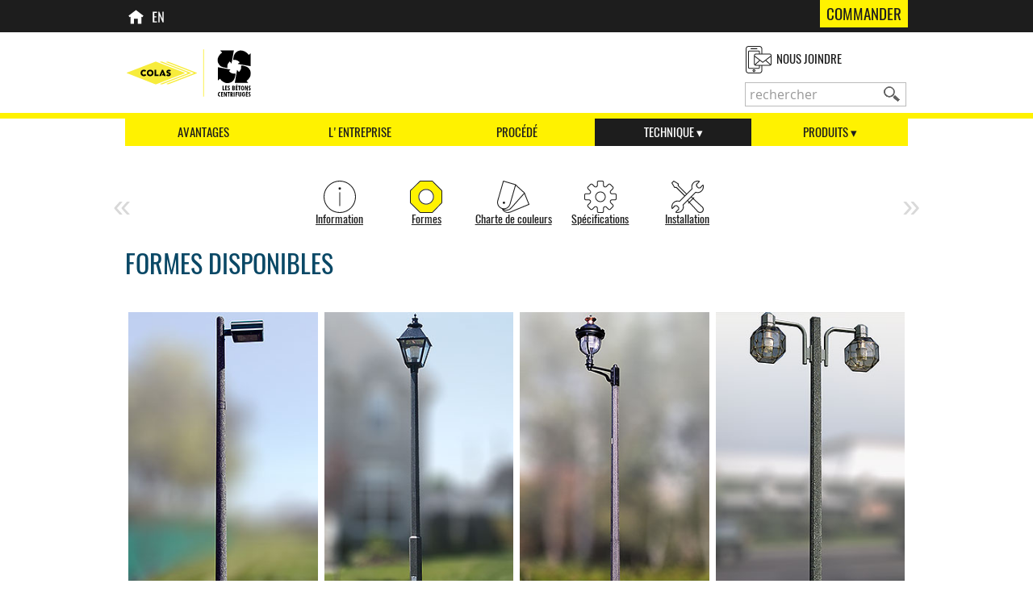

--- FILE ---
content_type: text/html; charset=UTF-8
request_url: https://www.bcl-cmi.com/www/fr/technique/formes
body_size: 17829
content:
<!DOCTYPE html>
<html>
			<head>
				<title>Les bétons centrifugés</title> 
				<meta charset='UTF-8'>
				<meta http-equiv='Content-Type' content='text/html; charset=utf-8' />
				<meta name='viewport' content='width=device-width, initial-scale=1, maximum-scale=1'>
				
				<link rel='shortcut icon' href='/www/favicon.ico' type='image/x-icon' />
				<link rel='stylesheet' href='/www/css/ionicons.min.css' />
				<link rel='stylesheet' href='/www/css/main.css' />
				<link rel='stylesheet' href='/www/css/sslideshow.css' />
				<link rel='stylesheet' href='/www/css/video-js.min.css' />
				<link rel='stylesheet' href='/www/js/fancybox/jquery.fancybox.css' />
				<link rel='stylesheet' href='/www/css/PD6Popup.css' />
				<link rel='stylesheet' href='/www/css/PD6Submit.css' />
				
				<script type='text/javascript' src='/www/js/CSSPlugin.min.js'></script>
				<script type='text/javascript' src='/www/js/EasePack.min.js'></script>
				<script type='text/javascript' src='/www/js/TweenLite.min.js'></script>
				<script type='text/javascript' src='/www/js/PxLoader.js'></script>
				<script type='text/javascript' src='/www/js/PxLoaderImage.js'></script>
				<script type='text/javascript' src='/www/js/video.js'></script>
				<script type='text/javascript' src='/www/js/jquery.min.js'></script>
				<script type='text/javascript' src='/www/js/jquery.highlight-4.js'></script>
				<script type='text/javascript' src='/www/js/sslideshow.js'></script>
				<script type='text/javascript' src='/www/js/PD6Popup.js'></script>
				<script type='text/javascript' src='/www/js/PD6Submit.js'></script>
				<script type='text/javascript' src='/www/js/fancybox/jquery.fancybox.pack.js'></script>
				<script type='text/javascript' src='/www/js/main.js'></script>

				<link rel='stylesheet' href='/www/js/glider/glider.css' />
				<script type='text/javascript' src='/www/js/glider/polyfill.min.js'></script>
				<script type='text/javascript' src='/www/js/glider/glider.js'></script>
				
			</head>
			
			<body><div id='div-bcl'><script type='text/javascript'>var lang = 'fr'; var base = '/www';</script><div class='banner-top-master'>
			<div class='content'>
				<div class='banner-top-icons'>
					<a href='/www' class='banner-top-icon banner-top-icon-home'></a>
					<a href='/www/en/technical/shapes' class='banner-top-icon banner-top-icon-lang-en'></a>
				</div>
				<div class='banner-link-box box-purple text-shadow text-big text-bold'><a href='/www/fr/commander' class='text-decoration text-dark'>COMMANDER</a></div>
			</div>
		</div>
		
		<div class='banner-master'>
			
			
			<div class='banner-bg'></div>
			
			<div class='content'>
				<div class='pads-no-bottom'>
					
					<img class='banner-logo' src='/www/css/images/bcl_logo.svg' onClick='window.location.assign("/www");'>
					
					<div class='banner-contact-master pads'>
						<a href='/www/fr/contact' class='banner-top-icon banner-contact-image'></a>
						<a id='link-fade-banner-contact-email' href='/www/fr/contact' class='text-medium text-dark text-decoration text-contact' >NOUS JOINDRE</a>
					</div>
					
					<div class='banner-search-master'>
						<div class='banner-search-button' onClick='$("#banner-search-form").submit();'></div>
						<form id='banner-search-form' action='/www/fr/rechercher' method='get'>
							<input id='banner-search-input' type='text' class='banner-search-box' name='search' value='rechercher' onblur='recoverDefault(this, "rechercher")' onfocus='clearDefault(this)'>
						</form>
					</div>					
					
				</div>
			</div>
			
			
			
		</div>
<script type="text/javascript">
	
	$('#banner-search-form').submit(function(){
		
		var search_value = encodeURIComponent($('#banner-search-input').val());
		var search_url = "/fr/rechercher/" + search_value;
		
		if(lang == "en"){
			search_url = "/en/search/" + search_value;
		}
		
		window.location.assign(base + search_url);
		return false;
		
	});
	
</script>
<div class='page-title-master text-biggest text-bold text-purple-dark text-highlight-purple'>
			<div id='page-title' class='page-title'>FORMES</div>
			<div class='banner-mobile-menu-button-master'>
				<div id='banner-mobile-menu-button-1' class='banner-mobile-menu-button-line'></div>
				<div id='banner-mobile-menu-button-2' class='banner-mobile-menu-button-line'></div>
				<div id='banner-mobile-menu-button-3' class='banner-mobile-menu-button-line'></div>
			</div>
		</div><div class='content'><div class='pads-content'><div class='banner-menu-master'><div id='12' class='link-menu-box box-purple box-first text-mediumer text-normal'>
						
						<a id='banner-menu-0' href='/www/fr/avantages' class='text-regular text-decoration text-dark'>AVANTAGES</a>
						
					</div><div id='12' class='link-menu-box box-purple  text-mediumer text-normal'>
						
						<a id='banner-menu-1' href='/www/fr/l-entreprise' class='text-regular text-decoration text-dark'>L'ENTREPRISE</a>
						
					</div><div id='12' class='link-menu-box box-purple  text-mediumer text-normal'>
						
						<a id='banner-menu-2' href='/www/fr/procede' class='text-regular text-decoration text-dark'>PROCÉDÉ</a>
						
					</div><div id='banner-menu-item-3' class='link-menu-box box-grey  text-mediumer text-normal'>
						
						<a id='banner-menu-3' href='/www/fr/technique' class='text-regular text-decoration text-white'>TECHNIQUE<span class='menu-arrow'> &#x25BE;</span></a>
						
					</div><div id='banner-menu-item-3' class='link-menu-box box-purple box-last text-mediumer text-normal'>
						
						<a id='banner-menu-4' href='/www/fr/produits' class='text-regular text-decoration text-dark'>PRODUITS<span class='menu-arrow'> &#x25BE;</span></a>
						
					</div></div></div>
		
		<div class='banner-menu-clear'></div>
	</div>
<div class='pads-top'></div>

			<div class='content'>
				<div class='pads-content'>

					<div style='position:relative; width: 100%; padding: 0; margin: 0;'>
					  <div class='glider-contain'>	
						<div class='glider'><div><a id='page-menu-20' href='/www/fr/technique' style='width: 100px; display:inline-block'><div id='link-fade-page-menu-item-20' class='link-page-menu-box  text-medium text-normal'><div class='link-page-menu-icon'><img src='/www/css/images/icon_information.svg' style=''></div><span style='font-size: 0.9em; display: block;' class='text-dark text-regular'>Information</span></div></a></div><div><a id='page-menu-6' href='/www/fr/technique/formes' style='width: 100px; display:inline-block'><div id='page-menu-item-6' class='link-page-menu-box  text-medium text-normal'><div class='link-page-menu-icon'><img src='/www/css/images/icon_formes.svg' style='margin-left: -100%'></div><span style='font-size: 0.9em; display: block;' class='text-purple-dark text-regular'>Formes</span><div class='page-menu-triangle'></div></div></a></div><div><a id='page-menu-7' href='/www/fr/technique/charte-de-couleurs' style='width: 100px; display:inline-block'><div id='link-fade-page-menu-item-7' class='link-page-menu-box  text-medium text-normal'><div class='link-page-menu-icon'><img src='/www/css/images/icon_charte.svg' style=''></div><span style='font-size: 0.9em; display: block;' class='text-dark text-regular'>Charte de couleurs</span></div></a></div><div><a id='page-menu-8' href='/www/fr/technique/specifications' style='width: 100px; display:inline-block'><div id='link-fade-page-menu-item-8' class='link-page-menu-box  text-medium text-normal'><div class='link-page-menu-icon'><img src='/www/css/images/icon_specifications.svg' style=''></div><span style='font-size: 0.9em; display: block;' class='text-dark text-regular'>Spécifications</span></div></a></div><div><a id='page-menu-10' href='/www/fr/technique/installation' style='width: 100px; display:inline-block'><div id='link-fade-page-menu-item-10' class='link-page-menu-box  text-medium text-normal'><div class='link-page-menu-icon'><img src='/www/css/images/icon_installation.svg' style=''></div><span style='font-size: 0.9em; display: block;' class='text-dark text-regular'>Installation</span></div></a></div></div>
					</div>
				</div>
			</div>

			<button role='button' aria-label='Previous' class='glider-prev'>«</button>
			<button role='button' aria-label='Next' class='glider-next'>»</button>

		</div>
		
		<div style='clear:both;'></div>
<script type="text/javascript">
	
	window.addEventListener('load', function(){

		if( $('.glider').length > 0 ){

			new Glider( document.querySelector('.glider'), {
				slidesToShow: 2,
				slidesToScroll: 1,
				scrollLock: true,
				draggable: false,
				duration: 1.5, 
				arrows: {
					prev: '.glider-prev',
					next: '.glider-next'
				},
				responsive: [
					{
						// screens greater than >= 580px
						breakpoint: 350,
						settings: {
							slidesToShow: 3,
							slidesToScroll: 1,
							itemWidth: 100
						}
					},{
						// screens greater than >= 900px
						breakpoint: 580,
						settings: {
							slidesToShow: 'auto',
							slidesToScroll: 1,
							itemWidth: 100
						}
					}
				]
			});

		}

	});

	// 
	// 

</script><div id='div-master' class='master'>
<div class='content'>
			<div class='pads-content'>
				<div class='pads'><div class='pads-element'>
										<div class='text-title'>Formes disponibles</div>
										<div class='text-main'></div>
									</div><script type='text/javascript'>var formes_width = 25;</script>
						
						<style>
							
							.formes-element{
								width:25%;
							}
							
						</style><div class='formes-element'>
								<div style='padding:4px;'>
									
									<img class='image-center' src='/www/media/images/BCL-Photo-Formes-Ronde.jpg'>
									
									<div class='formes-element-top grey-transparent'>
										<div class='formes-element-top-image'>
											<img class='image-center' src='/www/media/images/Formes_Ronde.svg'>
										</div>
										
										<div class='text-biggest text-bold text-white' style='padding:0 0 10px 0;'>Ronde</div>
									</div>
									

									
									<div class='text-main'><div><div class="text-subtitle">FINITION DISPONIBLE</div>Standard, lisse, gris b&eacute;ton<br />
Agr&eacute;gats apparents<br />
<br />
<br />
<br />
<div class="text-subtitle">LONGUEUR MAXIMALE DISPONIBLE</div>30,78 M (101PI)</div></div>
								</div>
							</div><div class='formes-element'>
								<div style='padding:4px;'>
									
									<img class='image-center' src='/www/media/images/BCL-Photo-Formes-Hexagonale.jpg'>
									
									<div class='formes-element-top grey-transparent'>
										<div class='formes-element-top-image'>
											<img class='image-center' src='/www/media/images/Formes_Hexagonale.svg'>
										</div>
										
										<div class='text-biggest text-bold text-white' style='padding:0 0 10px 0;'>Hexagonale</div>
									</div>
									

									
									<div class='text-main'><div><div class="text-subtitle">FINITION DISPONIBLE</div>Standard, lisse, gris b&eacute;ton<br />
Agr&eacute;gats apparents<br />
B&eacute;ton architectural poli<br />
<br />
<br />
<div class="text-subtitle">LONGUEUR MAXIMALE DISPONIBLE</div>12,0 M (40PI)</div>
</div>
								</div>
							</div><div class='formes-element'>
								<div style='padding:4px;'>
									
									<img class='image-center' src='/www/media/images/BCL-Photo-Formes-Octogonale.jpg'>
									
									<div class='formes-element-top grey-transparent'>
										<div class='formes-element-top-image'>
											<img class='image-center' src='/www/media/images/Formes_Octogonale.svg'>
										</div>
										
										<div class='text-biggest text-bold text-white' style='padding:0 0 10px 0;'>Octogonale</div>
									</div>
									

									
									<div class='text-main'><div><div class="text-subtitle">FINITION DISPONIBLE</div>Standard, lisse, gris b&eacute;ton<br />
Agr&eacute;gats apparents<br />
B&eacute;ton architectural poli<br />
<br />
<br />
<div class="text-subtitle">LONGUEUR MAXIMALE DISPONIBLE</div>
13,5 M (45PI)</div>
</div>
								</div>
							</div><div class='formes-element'>
								<div style='padding:4px;'>
									
									<img class='image-center' src='/www/media/images/BCL-Photo-Formes-Carree.jpg'>
									
									<div class='formes-element-top grey-transparent'>
										<div class='formes-element-top-image'>
											<img class='image-center' src='/www/media/images/Formes_Carree.svg'>
										</div>
										
										<div class='text-biggest text-bold text-white' style='padding:0 0 10px 0;'>Carrée</div>
									</div>
									

									
									<div class='text-main'><div><div class="text-subtitle">FINITION DISPONIBLE</div>Standard, lisse, gris b&eacute;ton<br />
Agr&eacute;gats apparents<br />
B&eacute;ton architectural poli<br />
<br />
<br />
<div class="text-subtitle">LONGUEUR MAXIMALE DISPONIBLE</div>Conique : 12,0 M (40 PI)<br />
Non conique : 9,0 M (30PI)</div>
</div>
								</div>
							</div><div style='clear:both;'></div></div>
			</div>
		</div><div class='footer-master white-transparent'>
			
			<div class='content'>
				<div class='pads pads-no-bottom'>
					<div class='footer-menu-master'>
						<div class='pads'><div id='footer-menu-section-0' class='footer-menu-item'><div class='footer-menu-item-no-child'>
												<a class='text-white text-big text-bold' href='/www/fr/avantages'>AVANTAGES</a>
												<hr>
											</div><div class='footer-menu-item-no-child'>
												<a class='text-white text-big text-bold' href='/www/fr/l-entreprise'>L'ENTREPRISE</a>
												<hr>
											</div><div class='footer-menu-item-no-child'>
												<a class='text-white text-big text-bold' href='/www/fr/procede'>PROCÉDÉ</a>
												<hr>
											</div></div><div id='footer-menu-section-1' class='footer-menu-item'>
											<div class='footer-menu-item-children'>
												<a class='text-white text-big text-bold' href='/www/fr/technique'>TECHNIQUE</a>
												<hr><div class='footer-sub-menu-item'>
															<div class='text-arrow'></div>
															<a id='link-fade-footer-sub-menu-3-item-0' class='text-white text-medium' href='/www/fr/technique'>Information</a>
														</div><div class='footer-sub-menu-item'>
															<div class='text-arrow'></div>
															<a id='link-fade-footer-sub-menu-3-item-1' class='text-white text-medium' href='/www/fr/technique/formes'>Formes</a>
														</div><div class='footer-sub-menu-item'>
															<div class='text-arrow'></div>
															<a id='link-fade-footer-sub-menu-3-item-2' class='text-white text-medium' href='/www/fr/technique/charte-de-couleurs'>Charte de couleurs</a>
														</div><div class='footer-sub-menu-item'>
															<div class='text-arrow'></div>
															<a id='link-fade-footer-sub-menu-3-item-3' class='text-white text-medium' href='/www/fr/technique/specifications'>Spécifications</a>
														</div><div class='footer-sub-menu-item'>
															<div class='text-arrow'></div>
															<a id='link-fade-footer-sub-menu-3-item-4' class='text-white text-medium' href='/www/fr/technique/installation'>Installation</a>
														</div></div>
									</div><div id='footer-menu-section-2' class='footer-menu-item'>
											<div class='footer-menu-item-children'>
												<a class='text-white text-big text-bold' href='/www/fr/produits'>PRODUITS</a>
												<hr><div class='footer-sub-menu-item'>
															<div class='text-arrow'></div>
															<a id='link-fade-footer-sub-menu-4-item-0' class='text-white text-medium' href='/www/fr/produits'>Information</a>
														</div><div class='footer-sub-menu-item'>
															<div class='text-arrow'></div>
															<a id='link-fade-footer-sub-menu-4-item-1' class='text-white text-medium' href='/www/fr/produits/decoratif'>Décoratif</a>
														</div><div class='footer-sub-menu-item'>
															<div class='text-arrow'></div>
															<a id='link-fade-footer-sub-menu-4-item-2' class='text-white text-medium' href='/www/fr/produits/sportif'>Sportif</a>
														</div><div class='footer-sub-menu-item'>
															<div class='text-arrow'></div>
															<a id='link-fade-footer-sub-menu-4-item-3' class='text-white text-medium' href='/www/fr/produits/routier'>Routier</a>
														</div><div class='footer-sub-menu-item'>
															<div class='text-arrow'></div>
															<a id='link-fade-footer-sub-menu-4-item-4' class='text-white text-medium' href='/www/fr/produits/mobilier'>Mobilier</a>
														</div><div class='footer-sub-menu-item'>
															<div class='text-arrow'></div>
															<a id='link-fade-footer-sub-menu-4-item-5' class='text-white text-medium' href='/www/fr/produits/anti-intrusion'>Anti-intrusion</a>
														</div><div class='footer-sub-menu-item'>
															<div class='text-arrow'></div>
															<a id='link-fade-footer-sub-menu-4-item-6' class='text-white text-medium' href='/www/fr/produits/bollards'>Bollards</a>
														</div><div class='footer-sub-menu-item'>
															<div class='text-arrow'></div>
															<a id='link-fade-footer-sub-menu-4-item-7' class='text-white text-medium' href='/www/fr/produits/bacs-a-fleurs'>Bacs à fleurs</a>
														</div><div class='footer-sub-menu-item'>
															<div class='text-arrow'></div>
															<a id='link-fade-footer-sub-menu-4-item-8' class='text-white text-medium' href='/www/fr/produits/specialite'>Spécialité</a>
														</div></div>
									</div><style>
									.footer-menu-item{
										width: 33.333333333333%;
									}
								</style><div style='clear:both;'></div>
						
						</div>
					</div>
				</div>
				
			</div>
		</div></div></div>
		</body>
	</html>

--- FILE ---
content_type: text/css
request_url: https://www.bcl-cmi.com/www/css/main.css
body_size: 30202
content:
@font-face{
	font-family: myFont_light;
	src: url('fonts/OpenSans-Light.ttf') format("truetype");
	/*src: url('./fonts/FiraSans-Light.ttf') format("truetype");*/
}
@font-face{
	font-family: myFont_regular;
	src: url('fonts/OpenSans-Regular-webfont.eot');
    src: url('fonts/OpenSans-Regular-webfont.eot?#iefix') format('embedded-opentype'),
	 url('fonts/OpenSans-Regular-webfont.woff') format('woff'),
     url('fonts/OpenSans-Regular-webfont.ttf') format('truetype');
}
@font-face{
	font-family: myFont_bold;
	src: url('fonts/Oswald-Regular.ttf') format("truetype");
}


html, body{
	font-family:myFont_regular;
	height: 100%;
    margin: 0;
    padding: 0;
}

html{
	overflow: -moz-scrollbars-vertical;
	overflow-y: scroll;
}

body{
	/*background:url('./images/bg_light.gif') repeat top left;*/
	/*e6e8e3*/
	/*241636*/
	/*f0f0f0*/
	
	/*background-color:#e6e8e3;
	
	background: #e9e9e9;
	/*background: -moz-linear-gradient(top,  #f5f7f2 0%, #e9ebe6 100%);
	background: -webkit-gradient(linear, left top, left bottom, color-stop(0%,#f5f7f2), color-stop(100%,#e9ebe6));
	background: -webkit-linear-gradient(top,  #f5f7f2 0%,#e9ebe6 100%);
	background: -o-linear-gradient(top,  #f5f7f2 0%,#e9ebe6 100%);
	background: -ms-linear-gradient(top,  #f5f7f2 0%,#e9ebe6 100%);
	background: linear-gradient(to bottom,  #f5f7f2 0%,#e9ebe6 100%);
	filter: progid:DXImageTransform.Microsoft.gradient( startColorstr='#f5f7f2', endColorstr='#e9ebe6',GradientType=0 );*/
	
	background-repeat: no-repeat;
    background-attachment: fixed;
}



hr{
	border: 1px dotted #fff200;
	border-style: none none dotted;
	color: #fff200;
	padding:0 0 10px 0;
	margin: 0;
}

td{
	vertical-align:top;
}

tr:first-child{
	font-size: 1.1em;
	color: #ffffff;
	background-color: #39373a;
	line-height: 30px;
}

ul{
	margin:0;
	padding-left: 15px;
}

li{
	list-style: none url(./images/arrow_text.svg);
	margin: 0 0 10px 0;
	padding-left: 5px;
	padding-right: 15px;
}

select, input, textarea, label{
	font-family:myFont_regular;
	font-size:1em;
	padding-left: 8px;
}

select{
	border:0;
	background:transparent;
	height:29px;
	line-height:29px;
	vertical-align:middle;
	
	border:1px solid #d8d8d8;
	width:400px;
	-webkit-appearance: none;
	text-indent:0.01px;
	text-overflow:'';
}
select::-ms-expand{
	display: none;
}


form{
	position:relative;
	width:100%;
	text-decoration: none;
}

input[type="text"], textarea{
	width:100%;
	box-sizing:border-box;
	padding:5px;
	margin:5px 0;
	border:1px solid #bbbbbb;
	color:#999999;
}

input[type="button"]{
	outline: none;
	color:#ffffff;
	padding:5px;
	background-color:#f96302;
	border:0px solid #261738;
	-moz-border-radius:10px;
	-webkit-border-radius:10px;
	border-radius:10px;
	border-bottom:1px solid #9f9f9f;
	-moz-box-shadow:inset 0 1px 0 rgba(255,255,255,0.5);
	-webkit-box-shadow:inset 0 1px 0 rgba(255,255,255,0.5);
	box-shadow:inset 0 1px 0 rgba(255,255,255,0.5);
	cursor:pointer;
}
input[type="button"]:hover{
	background-color:#fffa9c;
}

textarea{
	height:100px;
}

input[type="radio"] + label{
	position: relative;
	cursor: pointer; 
	display: block;
	margin-left: 1.5em;
	margin-bottom: 0.5em;
}

label{
	margin-top:-1.3em;
}


sup {
	vertical-align: top;
	position: relative;
	top: -4px;
}



#div-bcl{
	position:relative;
	min-height:100%;
}
#div-master{
	padding-bottom:250px; /* height of footer + 50 */
}

.image-shadow{
	/*box-shadow:0px 10px 20px 0px #777777;*/
}

.gradient-grey{
	background: #f5f7f2; /* Old browsers */
	background: -moz-linear-gradient(top,  #f5f7f2 0%, #d1d3ce 100%); /* FF3.6+ */
	background: -webkit-gradient(linear, left top, left bottom, color-stop(0%,#f5f7f2), color-stop(100%,#d1d3ce)); /* Chrome,Safari4+ */
	background: -webkit-linear-gradient(top,  #f5f7f2 0%,#d1d3ce 100%); /* Chrome10+,Safari5.1+ */
	background: -o-linear-gradient(top,  #f5f7f2 0%,#d1d3ce 100%); /* Opera 11.10+ */
	background: -ms-linear-gradient(top,  #f5f7f2 0%,#d1d3ce 100%); /* IE10+ */
	background: linear-gradient(to bottom,  #f5f7f2 0%,#d1d3ce 100%); /* W3C */
	filter: progid:DXImageTransform.Microsoft.gradient( startColorstr='#f5f7f2', endColorstr='#d1d3ce',GradientType=0 ); /* IE6-9 */
}


.video-master{
	padding-bottom:10px;
}

.highlight{
	background-color: yellow;
}

.order-master{
	padding:10px 5px 5px 5px;
}

.order-form-master, .order-preview-master{
	width:50%;
	float:left;
}

.order-preview-master{
	/*
	min-height:400px;
	background-color:red;
	*/
}

.collapsible-master{
	position:relative;
	padding-bottom:3px;
}

.collapsible-title-master{
	/*width:100%;*/
	background-color:#b3b3b3;
	cursor:pointer;
}
.collapsible-title{
	margin-left:60px;
	padding:13px;
}

.collapsible-icon{
	position:absolute;
	top:0;
	left:0;
	width:51px;
	height:40px;
	margin:6px 10px;
}

.collapsible-icon img{
	width:51px;
	height:40px;
}

.collapsible-content{
	width:100%;
	height:0;
	overflow:hidden;
}


.input-master{
	width:100%;
	max-width:400px;
}

.select-master select{
	width:100%;
	max-width:400px;
}

.select-master{
	position:relative;
	margin:10px 0;
	overflow:hidden;
	width:100%;
	max-width:400px;
	/* 31x28 image */
	/*background: url("./images/select_arrow.jpg") no-repeat #fff 318px 0px;*/
	background: url("./images/select_arrow.svg") no-repeat #ffffff right 0px; /*f4f5f3*/
	color:#424937;
}

.select-master:hover{
	/*background-position:318px -28px;*/
	background-position:right -28px;
}

.select-ed{
	/*border:1px solid #f96302;*/
	border:1px solid #b2b2b2;
}



.text-thin{
	font-family:myFont_light;
}
.text-regular{
	font-family:myFont_bold;
	
}
.text-bold{
	font-family:myFont_bold;
	text-transform: uppercase;
	text-decoration: none;
}



.text-title{
	font-family:myFont_bold;
	font-size:2em;
	line-height: 1.3em;
	color:#0A4866;
	text-transform: uppercase;
	padding:0;
}
.text-subtitle{
	font-size:1.1em;
	font-weight: bold;
	color:#53564c;
	padding:0 0 10px 0;
}
.text-main{
	padding:20px 0 5px 0;
}
.text-preface{
	padding-bottom:20px;
}
.text-main, .text-preface{
	font-size:1em;
	color:#1d1d1d;
}

.text-smallest2{
	font-size:0.6em;
}.text-smallest{
	font-size:0.7em;
}.text-small{
	font-size:0.9em;
}.text-medium{
	font-size:0.95em;
	text-decoration: none;
}.text-contact{
	font-family: 'myFont_bold';
}.text-mediumer{
	font-size:0.8em;

}.text-average{
	font-size:1.0em;
}.text-big{
	font-size:1.2em;
}.text-biggest{
	font-size:1.4em;
}.text-huge{
	font-size:2.0em;
}



/*.text-shadow{
	text-shadow:0px -1px #4d4d4d;
}
.text-highlight{
	text-shadow:1px 1px #aaaaaa;
}
.text-highlight-purple{
	text-shadow:1px 1px #6a508d;
}*/

.text-white{
	color:#ffffff;
}
.text-light{
	color:#e9e9e9;
}
.text-purple{
	color:#1d1d1d;

}
.text-purple-light{
	color:#967db4;
}
.text-purple-dark{
	color:#1d1d1d;
}
.text-dark{
	color:#1d1d1d;
}
.text-decoration{
	text-decoration: none;
}

.text-block-left, .text-block-right, .text-block-center, .image-left, .image-right, .image-center{
	/*padding:15px;*/
	padding:0;
}

.text-block-left{
	clear:right;
	padding-left:53%;
	/*padding-left:55%;*/
}.text-block-right{
	clear:left;
	padding-right:53%;
	/*padding-right:51%;*/
}.text-block-center{
	clear:both;
}




.text-arrow{
	float:left;
	margin-top:5px;
	padding:0 2px;
	width:7px;
	height:10px;
	background:url('./images/arrow_text.svg') no-repeat top left;
}
.text-qc{
	float:left;
	margin-top:10px;
	padding:0 2px;
	width:25px;
	height:28px;
	background:url('./images/QC.svg') no-repeat top left;
}



.menu-gradient{
	position:absolute;
	top:0;
	left:0;
	width:100%;
	height:100%;
	/*background-color: #39373a;*/
	z-index:-1;
}

.menu-arrow-light, .menu-arrow-dark{
	display: inline-block;
	width:9px;
	height:7px;
	margin:0 0 2px 15px;
}

.collapsible-menu-arrow-light, .collapsible-menu-arrow-dark{
	float:right;
	width:9px;
	height:7px;
	margin:20px 20px 0 0;
}

.menu-arrow-light, .collapsible-menu-arrow-light{
	background:url('./images/arrow_menu_light.png') no-repeat top left;
}

.menu-arrow-dark, .collapsible-menu-arrow-dark{
	background:url('./images/arrow_menu_dark.png') no-repeat top left;
}




.order-num-bcl, .order-num-btn, .process-num-btn {
	display: inline-block;
}

.order-num-bcl {
}

.order-num-btn, .process-num-btn {
	transition: all 0.3s ease;
	position: relative;
	border: 1px solid #fff200;
	color: #1d1d1d;
	padding: 0.5em 0.8em;
	border-radius: 5px;
	margin-left: 20px;
	cursor: pointer;
}

.order-num-btn:hover, .process-num-btn:hover {
	background-color: #1d1d1d;
	color: #fff200;
}

.order-num-btn:before {
	cursor: default;
	color: #fff200;
	content: " - ";
	position: absolute;
	font-family: myFont_bold;
	top: 7px;
	left: -16px;
}

.num {
	font-size: 1em;
	font-family: myFont_bold;
	width: 30px;
	height: 30px;
	line-height: 30px;
	text-align: center;
	display: inline-block;
	border-radius: 50%;
	margin-right: 0.5em;
	color: #1d1d1d;
	background-color: #fff200;
}




.collapsible-arrow{
	/*font-family: Lucida Sans Unicode, Arial Unicode MS, Arial;*/
	line-height:0;
}

.collapsible-arrow{
	float:right;
	margin: 20px 15px 0 0;
}


.image-left img, .image-right img, .image-center img{
	width:100%;
	z-index:0;
}
.image-left, .image-right, .image-center{

	clear:both;
}
.image-left, .image-right{
	width:47%;
	/*width:49%;*/
}
.image-left{
	float:left;
}
.image-right{
	float:right;
}
.image-center{
	width:100%;
}

.image-more{
	position:absolute;
	top:0;
	left:0;
	
	-ms-filter: "progid:DXImageTransform.Microsoft.Alpha(Opacity=0)";
	filter: alpha(opacity=0);
	-moz-opacity: 0;
	-khtml-opacity: 0;
	opacity: 0;
}

.image-more-arrow{
	position:absolute;
	top:150px;
	left:0;
	width:100%;
	height:87px;
	z-index:10;
}

.image-more-arrow-left, .image-more-arrow-right{
	cursor:pointer;
	width:49px;
	height:87px;
}

.image-more-arrow-left{
	position:absolute;
	top:0;
	left:0;
	background:url('./images/images-arrow-left.png') repeat top left;
}

.image-more-arrow-right{
	position:absolute;
	top:0;
	right:0;
	background:url('./images/images-arrow-right.png') repeat top left;
}

.image-more-arrow-left:hover, .image-more-arrow-right:hover{
	background-position:top right;
}

.banner-top-icons{
	margin-left:15px;
}

.banner-link-box, .link-menu-box, .link-page-menu-box{
	text-align:center;
}

.banner-link-box, .link-menu-box, .link-sub-menu-box, .link-page-menu-box{
	cursor:pointer;
}

.banner-link-box a, .link-menu-box a, .link-sub-menu-box a {
	float:left;
	color: 1d1d1d;
}

.banner-link-box{
	margin-right:15px;
	float:right;

}
.banner-link-box a{
	padding: 4px 8px;
}


.link-menu-box{
	position:relative;
	/*width:19.75%;*/
	width:20%;
	margin:0;
	padding:0;
	float:left;
	text-align:center;
	z-index:1;
}
.link-menu-box a{
	width:100%;
	padding:7px 0;
	font-size: 15px;
	z-index:1;
}


.link-sub-menu-box{
	position:relative;
	overflow:hidden;
	margin:0;
	padding:0;
}
.link-sub-menu-box a{
	position:relative;
	width:100%;
	padding:10px 10px 10px 40px;
	z-index:1;
}

.link-sub-menu-icon{
	position:absolute;
	top:6px;
	left:5px;
	width:25px;
	height:20px;
	margin:2px;
	overflow:hidden;
	z-index:0;
}

.link-sub-menu-icon img{
	width:50px;
	height:20px;
}


.link-page-menu-box{
	position:relative;
	/*margin:0;*/
	margin:0 2px;
	padding:0;
	/*float:left;*/
	z-index:1;
	background-color: transparent !important;
	
	/*border-top-left-radius: 5px;
	border-top-right-radius: 5px;
	border-bottom-left-radius: 5px;
	border-bottom-right-radius: 5px;*/
}

.link-page-menu-box a{
	position:relative;
	width:100%;
	margin:0;
	/*padding: 10px 0px 10px 0px;*/
	/*padding:15px 45px 15px 15px;*/
	z-index:30;
	font-size: 0.9em;
	color: #39373a !important;
}

.link-page-menu-icon{
	position: relative;
	top: 8px;
	/*left: 8px;*/
	width: 40px;
	height: 40px;
	margin: 2px;
	overflow: hidden;
	display: inline-block;
    margin-left: auto;
    margin-right: auto;
	z-index: -1;
}
.link-page-menu-icon-orange{
margin-left: -100%;
}

.link-page-menu-icon img{
	position: relative;
	width: 80px;
	height: 40px;
	z-index: -1;
}


.page-menu, .page-menu-selected{
	float:left;
	padding:10px;
}/*
.page-menu{
	background-color:yellow;
}
.page-menu-selected{
	background-color:red;
}*/

/*.page-menu-triangle{
	position: absolute;
	top:28px;
	left:0;
	width:100%;
	height:16px;
	background:url('./images/menu_selected_triangle.png') no-repeat top center;*/
}


.box-transparent-01, .box-transparent-02{
	background-color:transparent;
}
.box-grey{
	
	background-color:#1d1d1d;
	
	/*
	f5f7f2
	d1d3ce
	
	background: #dadbd6;
	background: -moz-linear-gradient(top,  #dadbd6 0%, #b1b2ae 100%);
	background: -webkit-gradient(linear, left top, left bottom, color-stop(0%,#dadbd6), color-stop(100%,#b1b2ae));
	background: -webkit-linear-gradient(top,  #dadbd6 0%,#b1b2ae 100%);
	background: -o-linear-gradient(top,  #dadbd6 0%,#b1b2ae 100%);
	background: -ms-linear-gradient(top,  #dadbd6 0%,#b1b2ae 100%);
	background: linear-gradient(to bottom,  #dadbd6 0%,#b1b2ae 100%);
	filter: progid:DXImageTransform.Microsoft.gradient( startColorstr='#dadbd6', endColorstr='#b1b2ae',GradientType=0 );
	*/
	
	/*text-shadow:0px 1px #dbe0cc;*/
	/*border-left: 1px solid #dbe0cc;*/
	/*border-right: 1px solid #4c4e47;*/
}
.box-purple{
	background-color:#fff200;
	/*text-shadow:0px -1px #261738;*/
	/*border-left: 1px solid #261738;*/
	/*border-right: 1px solid #4c4e47;*/
}

.box-first{
	/*border-bottom-left-radius: 10px;*/
	/*border-bottom-left-radius: 5px;*/
}
.box-last{
	/*border-bottom-right-radius: 10px;*/
	/*border-bottom-right-radius: 5px;*/
}

a{
	/*text-decoration: none;*/
	color: #1d1d1d;
}





.dark-purple-transparent{
	
    background:rgb(57,55,58);
	background: transparent\8;
	background:rgba(57,55,58,0.8);
	/*filter:progid:DXImageTransform.Microsoft.gradient(startColorstr=#e5f96302,endColorstr=#e5f96302);*/
	zoom: 1;
	
	/*
	background:rgb(56,31,89);
	background: transparent\9;
	background:rgba(56,31,89,0.85);
	filter:progid:DXImageTransform.Microsoft.gradient(startColorstr=#d8381f59,endColorstr=#d8381f59);
	zoom: 1;
	*/
}
.dark-purple-transparent:nth-child(n){
	filter: none;
}

.black-transparent{
    background:rgb(0,0,0);
	background: transparent\9;
	background:rgba(0,0,0,0.9);
	filter:progid:DXImageTransform.Microsoft.gradient(startColorstr=#e5000000,endColorstr=#e5000000);
	zoom: 1;
}
.black-transparent:nth-child(n){
	filter: none;
}

/*
.white-transparent{
    background:rgb(255,255,255);
	background: transparent\9;
	background:rgba(255,255,255,0.6);
	filter:progid:DXImageTransform.Microsoft.gradient(startColorstr=#99ffffff,endColorstr=#99ffffff);
	zoom: 1;
}
.white-transparent:nth-child(n){
	filter: none;
}
*/

/*
.grey-transparent{
	background:rgb(219,224,204);
	background: transparent\9;
	background:rgba(219,224,204,0.9);
	filter:progid:DXImageTransform.Microsoft.gradient(startColorstr=#e5dbe0cc,endColorstr=#e5dbe0cc);
	zoom: 1;
}
.grey-transparent:nth-child(n){
	filter: none;
}
*/


.light-purple-transparent{
	background-color: #ff9c5c; /*#967eb3;*/
}
.purple-transparent{
	background-color:#f96302;
}
.white-transparent{
	background-color:#1d1d1d;
}
.grey-transparent{
	background-color:#1d1d1d;/*#dbe0cc;*/
}
.grey-light-transparent{
	background-color:#e9e9e9;
}

.icon-zoom{
	position:absolute;
	top:0;
	left:0;
	width:100%;
	height:85%;
	background:url('./images/loupe_gallery.svg') no-repeat center center;
	display:none;
	cursor:pointer;
}

.master{
	overflow:hidden;
}

.page-title{
	position:relative;
	top: -4px;
	width:100%;
	margin:0 auto;
	text-align:center;
}

.content{
	position:relative;
	width:100%;
	max-width:1000px;
	margin:0 auto;
	padding:0;
	z-index:5;
}

.collapsible-pads{
	padding-left:10px;
	padding-right:10px;
}

.article-pads{
	padding-bottom:30px;
}

.article{
}

.article-side-by-side-pads{
	padding-right:15px;
}
.article-side-by-side{
	float:left;
	width:50%;
}
.article-side-by-side-mobile{
}

.pads-element{
	padding:10px 0;
	/*padding:10px;*/
}


.pads-content, .pads-no-bottom, .pads-no-top, .pads, .pads-top{
	padding:15px;
}
.pads{
	padding-left:0;
	padding-right:0;
}
.pads-no-bottom{
	padding-bottom:0;
	padding-top: 11px;
}
.pads-no-top{
	padding-top:0;

}
.pads-top{
	padding-left:0;
	padding-right:0;
	padding-bottom:0;
}
.pads-content{
	padding-top:0;
	padding-bottom:0;
}

/*
.pads-no-bottom{
	padding:10px 10px 0 10px;
}
.pads-no-top{
	padding: 0 10px 10px 10px;
}
.pads{
	padding:10px;
}
.pads-top{
	padding:10px 0 0 0;
}
.pads-content{
	padding:0 10px;
}
*/

.divider{
	clear:both;
	width:100%;
	height:2px;
	background:url('./images/bg_dark.gif') repeat top left;
	box-shadow: 0px 2px 5px #222222;
	z-index:51;
}

.line-divider-01, .line-divider-02{
	clear:both;
	width:100%;
	padding:0;
	margin:0;
	height:1px;
	border:0;
	border-style:none;
	color: #000000;
}

.line-divider-01{
	background-color:#babead;
}

.line-divider-02{
	background-color:#e4e9d4;
}


.banner-top-master{
	position:fixed;
	top:0;
	left:0;
	width:100%;
	height:40px;
	
	/*background-color:#d1d3ce;*/
	
	background: #1d1d1d;
	/*box-shadow: 0px 2px 8px rgba(57, 55, 58, 0.27);*/
	z-index:50;

}

.banner-top-menu{
	position:absolute;
	top:2px;
	left:2px;
}

.banner-top-icon{
	width:19px;
	height:18px;
	margin:12px 4px 0 4px;
	display:block;
	float:left;
	background-position:top left;
}

.banner-top-icon:hover{
	background-position:top right;
}

.banner-top-icon-lang-en{
	background:url('./images/icon_en.svg') no-repeat;
}

.banner-top-icon-lang-fr{
	background:url('./images/icon_fr.svg') no-repeat;
}

.banner-top-icon-home{
	background:url('./images/icon_home.svg') no-repeat;
}

/*.icon-home:hover {
  fill: #DA4567;
}*/

.banner-top-icon-contact{
	background:url('./images/icon_contact.svg') no-repeat;
	width:70px;
}




.banner-master{
	position:relative;
	width:100%;
	height:100px;
	padding-top:40px;
	/*background:url('./images/bg_dark.gif') repeat top left;*/
	/*background-color:#381f59;*/
	overflow:hidden;
	z-index:10;
}

.banner-color-overlay{
	position:absolute;
	top:0;
	left:0;
	width:100%;
	height:100%;
	z-index:3;
}

.banner-bg{
	/*position:fixed;*/
	position:absolute;
	top:40px;
	left:0;
	width:100%;
	height:100px;
	text-align:center;
	z-index:1;
	
	/*background:url('./images/banner_bg_aggregates_02b.jpg') no-repeat top center;
	background-color:#39373a;*/
	
}


/*
.banner-bg img{
	width:100%;
	min-width:1918px;
}
*/
.banner-logo{
	position:relative;
	width:350px;
	height:75px;
	padding: 2px 2px 10px 2px;
	cursor:pointer;
}

.banner-contact-master{
	position:absolute;
	top:20px;
	right:0;
	width:200px;
	padding: 2px;
	margin-right:15px;
}

.banner-contact-image{
	width:33.5px;
	height:35px;
	margin:-5px 5px 5px 0;
	float:left;
	background:url('./images/icon_phone-mail.svg') no-repeat top left;
}

.banner-search-master{
	position:absolute;
	top:55px;
	right:0;
	width:200px;
	padding: 2px;
	margin-right:15px;
}

.banner-search-button{
	position:absolute;
	top:8px;
	right:2px;
	width:28px;
	height:28px;
	cursor:pointer;
	z-index:5;
	background:url('./images/Loupe.png') no-repeat top left;
}

.banner-search-button:hover{
	background-position:bottom left;
}

.banner-search-box{
	/*color:#e9e9e9 !important;*/
	background-color:#ffffff;
	/*border:0 !important;*/
	height:30px;
	z-index:1;
}


.banner-menu-master{
	clear:both;
	width:100%;
}

.banner-menu-clear{
	clear:both;
	padding-bottom:18px;
}

.banner-sub-menu-master{
	position:absolute;
	top:0;
	left:0;
	/*padding:8px 1px 1px 1px;*/
	padding:0;
	margin:0;
	z-index:30;
	display:none;
}

.banner-sub-menu-first-item{
	width:100%;
	height:1px;
	background-color:#8a8d80;
	
	/*
	height:2px;
	background-color:#261738;
	*/
	
	/*
	height:8px;
	background-color:#a566f5;
	*/
}
.banner-sub-menu-item{
	padding: 2px;
}



.banner-mobile-menu-button-master{
	position:absolute;
	top:1px;
	left:10px;
	display:none;
	clear:both;
	padding:2px;
	margin:0;
	width:25px;
	height:22px;
	cursor:pointer;
	z-index:2;
}

.banner-mobile-menu-button-line{
	position:relative;
	float:left;
	border-radius:2em;
	width:25px;
	height:4px;
	padding:0;
	margin:2px 0;
	background-color:#fff;
}


.banner-mobile-menu-master{
	position:absolute;
	top:0;
	left:0;
	padding:0;
	margin:0;
	display:none;
	width:100%;
	z-index:40;
}

.banner-mobile-menu-first-item{
	width:100%;
	height:8px;
	background-color:#a566f5;
}

.banner-mobile-menu-item{
	padding: 10px;
}





.footer-master{
	position:absolute;
	bottom:0;
	width:100%;
	height:300px;
	margin-top:15px;
	padding-bottom:20px;
	z-index:10;
}

.footer-menu-master{
	width:100%;
	padding:0;
	margin:0;
}

.footer-menu-item{
	margin:0;
	padding:0;
	float:left;
}

.footer-mobile-menu-item{
	margin:0;
	padding:0;
	width:100%;
}

.footer-menu-item-children{
	padding: 5px;

}


.footer-menu-item-no-child{
	padding: 5px 5px 10px 5px;
}


.footer-sub-menu-item{
	padding: 2px;
}




.page-title-selector{
	position:absolute;
	top:100%;
	left:-1px;
	width:101%;
	height:13px;
	/*border-left: 1px solid #261738;*/
	/*border-right: 1px solid #4c4e47;*/
	background-color:#f96302;
}
.page-title-master{
	position:relative;
	width:100%;
	height:2px;
	padding-top:5px;
	background-color:#fff200;
}
.page-title{
	display:none;
}



.home-images-title-master{
	position:absolute;
	bottom:40px;
	left:0;
	z-index:2;
}

.home-images-title-01, .home-images-title-02{
	display: inline-block;
}

.home-images-title-01{
	font-size:2.5em;
	padding: 0px 20px 0px 20px;
}

.home-images-title-02{
	font-size:2em;
	padding: 0px 20px 10px 20px;
	margin-right: 10px;
}

.home-images-master{
	position:relative;
}

.home-images-content{
	position:relative;
	width:100%;
	height:650px;
	max-width:1000px;
	margin:0 auto;
	z-index:1;
}

.home-images-content img{
	position:absolute;
	top:0;
	left:0;
	width:100%;
	z-index:1;
}


.news-bg{
	position:absolute;
	top:0;
	left:0;
	width:100%;
	height:0;
	background-color:#dbe0cf;/*cdd2c2*/
}
.news-master{
	transition: opacity 0.3s ease;
	position:relative;
	padding:10px 0;
	cursor: pointer;
}

.news-master:hover {
	-ms-filter: "progid:DXImageTransform.Microsoft.Alpha(Opacity=50)";
	filter: alpha(opacity=50);
	-moz-opacity: 0.5;
	-khtml-opacity: 0.5;
	opacity: 0.5;
}

.news-date-master{
	position:relative;
	float:left;
	/*padding:10px;*/
}

.news-date-container{
	width:75px;
	height:75px;
	margin:0;
	padding:0;
	text-align:center;
	background:url('./images/date_container.png') no-repeat top left;
}

.news-title{
	padding: 0 10px 5px 10px;
	margin-left: 80px;
}

.news-desc{
	padding: 5px 10px;
	margin-left: 80px;
	white-space: nowrap;
	overflow: hidden;
	text-overflow: ellipsis;
}


.formes-element{
	float:left;
}

.formes-element-top {
	text-align:center;
	margin-top:-5px;
}

.formes-element-top-image{
	padding:10px 30px 0;
}

.formes-element-triangle{
	margin-top:-2px;
	width:100%;
}


.product-element{
	position:relative;
	float:left;
	width:25%;
}

.product-element-image{
	padding:5px;
	margin-bottom:10px;
}


.product-element-title-container{
	position:relative;
	margin-top:-5px;
	height:90px;
}

.product-element-title{
	position:relative;
	padding:5px;
}

.product-code{
	display:inline-block;
	padding: 4px 8px;
	margin: 5px 5px 0 5px;
	
	/*border-radius: 10px;*/
	
	background-color:#fff200;
}



.charte-element{
	padding-bottom:21px;
	margin-bottom:30px;
	position:relative;
	float:left;
	width:16.66%;
}

.charte-element-image{
	padding:2px;
	z-index: 1;
}

.charte-element-image img{
	z-index: 1;
}

.charte-element-desc {
	position: absolute;
	top: 0;
	left: 0;
	width: 100%;
	height: 100%;
	background-color: rgba(92,57,137,0);
	color: #fff;
	z-index: 2;

	padding: 0.5em;
	box-sizing: border-box;

	-ms-filter: "progid:DXImageTransform.Microsoft.Alpha(Opacity=0)";
	filter: alpha(opacity=0);
	-moz-opacity: 0;
	-khtml-opacity: 0;
	opacity: 0;
}

.charte-element-desc ul {
	font-size: 0.95em;
}

.charte-element-desc li {
	list-style: disc;
	margin: 0 0 4px 0px;
	padding-left: 0px;
	padding-right: 5px;
	line-height: 1em;
}

.charte-element-desc li span {
	margin-left: -4px;
}


.charte-element-title-container{
	position:absolute;
	bottom:0;
	left:0;
	width:100%;
	z-index: 5;
}

.charte-element-title{
	position:relative;
	padding:5px;
	background-color:#1d1d1d;
}


.charte-element-first{
	margin-left:2px;
}

.charte-element-last{
	margin-right:2px;
}


.specs-units-input {
	display: inline;
	width: 75% !important;
}

.specs-units {
	display: inline;
}

.specs-recap-master{
	position:relative;
	width:100%;
}
.specs-recap-container{
	float:left;
}	
.specs-recap-content{
	position:relative;
	margin:5px;
	background-color:#967db4;
}
.specs-recap-text{
	position:absolute;
	top:2px;
	left:40px;
	display:none;
}
.specs-recap-number{
	float:left;
	display:inline-block;
	text-align:center;
	padding:5px 15px;
	/*border-radius: 10px;*/
}

.specs-title{
	margin-left:55px;
	padding-top:10px;
	margin-bottom:5px;
}

.specs-results-container{
	padding:10px 0;
}
.specs-results-pads{
	padding-left:10px;
}
.specs-results-title{
	width:100%;
	margin-bottom:10px;
	
	/*border-top-left-radius: 5px;
	border-bottom-right-radius: 5px;*/
}
.specs-results-title div{
	padding:5px 10px;
}

.specs-results-result{
	float:right;
}

.specs-results-divider{
	width:100%;
	height:2px;
	margin-bottom:10px;
	background-color:#bbbbbb;
}

.specs-page-master{
	display:none;
	padding-bottom:20px;
}

.gallery-menu{
	position:relative;
	padding:5px 0;
	margin:10px 0;
	
	border-top-left-radius: 5px;
	border-top-right-radius: 5px;
	border-bottom-left-radius: 5px;
	border-bottom-right-radius: 5px;
}


.select-gallery{
	margin:0 auto;
}
/*
.select-gallery{
	color:#424937;
	background-color:#f4f5f3;
}
*/

.select-gallery-pads{
	padding:0 40px;
}


.news-pages{
	float:right;
	padding: 4px 5px 0 5px;
}


.nav-arrow-left-deactivated, .nav-arrow-right-deactivated{
	float:right;
	width:16px;
	height:26px;
}
	
.nav-arrow-left-deactivated{
	background:url('./images/Nav-Left.png') repeat top right;
}

.nav-arrow-right-deactivated{
	background:url('./images/Nav-Right.png') repeat top right;
}




.nav-arrow-left, .nav-arrow-right{
	float:right;
	width:16px;
	height:26px;
}

.nav-arrow-left a, .nav-arrow-right a{
	display: block;
	width:100%;
	height:100%;
}

.nav-arrow-left{
	background:url('./images/Nav-Left.png') repeat top left;
}

.nav-arrow-right{
	background:url('./images/Nav-Right.png') repeat top left;
}

 .nav-arrow-right:hover, .nav-arrow-left:hover{
	background-position:top right;
}


.gallery-arrow-left, .gallery-arrow-right{
	position:absolute;
	top:5px;
	cursor:pointer;
	width:16px;
	height:26px;
}

.gallery-arrow-left{
	left:5px;
	background:url('./images/Nav-Left.png') repeat top left;
	/*background:url('./images/gallery-arrow-left.png') repeat top left;*/
}

.gallery-arrow-right{
	right:5px;
	background:url('./images/Nav-Right.png') repeat top left;
	/*background:url('./images/gallery-arrow-right.png') repeat top left;*/
}

.gallery-arrow-left:hover, .gallery-arrow-right:hover{
	background-position:top right;
}

.gallery-pads{
	position:relative;
	padding:15px 50px;
}

.gallery-master{
	position:relative;
	/*
	overflow:hidden;
	height:520px;
	*/
}

.gallery-content{
	position:absolute;
	top:0;
	left:0;
}


.product-NA {

	background-color: #737373;
	
	-ms-filter: "progid:DXImageTransform.Microsoft.Alpha(Opacity=30)";
	filter: alpha(opacity=30);
	-moz-opacity: 0.3;
	-khtml-opacity: 0.3;
	opacity: 0.3;

	position: relative;
    text-align: center;
    background-repeat: no-repeat;
    background-position: center center;
    background-image: url(images/bcl_logo_icon.png);
    padding: 0 1em;

}

.product-NA-text {
	position: absolute;
	bottom: 0;
	left: 0;
	width: 100%;
	padding: 2em 0;
	color: #fff;
	text-shadow: 0 3px 19px #757575;
}



/*
.product-code{
	display:inline-block;
	padding:5px 10px;
	background-color:#f96302;
}
*/

.contact-log{
	display:none;
	font-size:0.8em;
	min-height:20px;
}





.fullscreen-gallery-master {
	display: none;
	position: fixed;
	top: 0;
	left: 0;
	width: 100%;
	height: 100%;
	background-color: rgba(0,0,0,0.9);
	z-index: 500;
}



.fullscreen-gallery-close {
	position: absolute;
	top: 5px;
	right: 5px;
	width: 50px;
	height: 50px;
	background: url(images/x_gallery.svg) no-repeat top left;
	cursor: pointer;
	z-index: 4;
}

.fullscreen-gallery-close:hover {
	background-position: top right;
}

.fullscreen-gallery-desc-master {
	position: absolute;
	bottom: 0;
	left: 0;
	width: 100%;
	padding: 8px;
	background-color: #ccc;
	color: #000;
	z-index: 3;
}



.fullscreen-gallery-desc-container {
	position: relative;
	margin: 0 auto;
	max-width: 600px;
}

.fullscreen-gallery-desc-code {
	position: absolute;
	/*top: 2px;*/
	left: 2px;
	padding : 4px 8px;
	margin : 2px 5px 0 5px;
	/*border-radius : 10px;*/
	background-color :#f96302;
}

.fullscreen-gallery-desc-text {
	padding-top: 6px;
	padding-bottom: 6px;
	padding-left: 75px;
	padding-right: 30px;
	min-height: 40px;
}


.fullscreen-gallery-images-master {
	position: absolute;
	top: 0;
	left: 0;
	width: 100%;
	height: 100%;
	z-index: 1;
}


.fullscreen-gallery-images-master img {
	position: absolute;

	-ms-filter: "progid:DXImageTransform.Microsoft.Alpha(Opacity=0)";
	filter: alpha(opacity=0);
	-moz-opacity: 0;
	-khtml-opacity: 0;
	opacity: 0;
}


.fullscreen-gallery-arrow-master {
	position: absolute;
	z-index: 2;

	margin-left: auto;
	margin-right: auto;
	margin-top: 0;
	margin-bottom: 0;

	top: auto;
	bottom: auto;
	left: 0; 
	right: 0;

	height: 100%;
	width: auto;

}

.fullscreen-gallery-arrow-left, .fullscreen-gallery-arrow-right {
	position: absolute;
	/*top: -30px;*/
	top: 0;
	width: 24px;
	height: 100%;
	/*background-color: rgba(92,57,138,0.3);*/
	background-color: rgba(0,0,0,0.4);
	cursor: pointer;
	background-repeat: no-repeat; 
	background-position: center left;
	/*height: 41px;*/
}


.fullscreen-gallery-arrow-left {
	left: 0;
	background-image: url(images/images-arrow-left-small.svg);
}

.fullscreen-gallery-arrow-right {
	right: 0;
	background-image: url(images/images-arrow-right-small.svg);
}

.fullscreen-gallery-arrow-left:hover {
	background-position: center right;
}

.fullscreen-gallery-arrow-right:hover {
	background-position: center right;
}




.fitHeight {
	margin-left: auto;
	margin-right: auto;
	margin-top: 0;
	margin-bottom: 0;

	top: auto;
	bottom: auto;
	left: 0; 
	right: 0;

	height: 100%;
	width: auto;
}

.fitWidth {
	margin-left: 0;
	margin-right: 0;
	margin-top: auto;
	margin-bottom: auto;

	top: 0;
	bottom: 0;
	left: auto; 
	right: auto;

	height: auto;
	width: 100%;
}


--- FILE ---
content_type: text/css
request_url: https://www.bcl-cmi.com/www/css/sslideshow.css
body_size: 1822
content:
.sslideshow-master{
	position:relative;
	height:600px;
	width:100%;
	max-width:1000px;
	overflow:hidden;
	background-color:#ffffff;
	margin:0 auto;
	z-index:1;
}

.sslideshow-content{
	position:absolute;
	top:0;
	left:0;
	padding:0;
	margin:0;
	white-space: nowrap;
}

.sslideshow-content img{
	display:inline-block;
	padding:0;
	margin:0;
	height:600px;
	
	-webkit-user-select: none;
	-khtml-user-select: none;
	-moz-user-select: none;
	-o-user-select: none;
	user-select: none;
}

.sslideshow-image-arrow{
	position:absolute;
	top:257px;
	left:0;
	width:100%;
	height:87px;
	z-index:10;
}

.sslideshow-image-arrow-left, .sslideshow-image-arrow-right{
	cursor:pointer;
	width:49px;
	height:87px;
}

.sslideshow-image-arrow-left{
	position:absolute;
	top:0;
	left:0;
	background:url('./images/images-arrow-left.png') repeat top left;
}

.sslideshow-image-arrow-right{
	position:absolute;
	top:0;
	right:0;
	background:url('./images/images-arrow-right.png') repeat top left;
}

.sslideshow-image-arrow-left:hover, .sslideshow-image-arrow-right:hover{
	background-position:top right;
}

.sslideshow-caption{
	position:absolute;
	bottom:0;
	left:0;
	width:100%;
	background:rgb(0,0,0);
	background:rgba(0,0,0,0.8);
	-pie-background:rgba(0,0,0,0.8);
	
	padding:10px;
	color:#cccccc;
	font-size:1.0em;
	font-family: "Arial", sans-serif;
	z-index: 100;
}


.sslideshow-overlay{
	position:fixed;
	top:0;
	left:0;
	width:100%;
	height:100%;
	z-index:100;
	visibility:hidden;
	
	background:rgb(0,0,0);
	background:rgba(0,0,0,0.9);
	-pie-background:rgba(0,0,0,0.9);
	
}

.sslideshow-overlay-close{
	position:absolute;
	top:20px;
	right:20px;
	width:50px;
	height:50px;
	cursor:pointer;
	background:url('./images/x_gallery.png') no-repeat top left;
	
	z-index:3;
}

.sslideshow-overlay-close:hover{
	background-position:top right;
}


--- FILE ---
content_type: text/css
request_url: https://www.bcl-cmi.com/www/css/PD6Popup.css
body_size: 1282
content:
.fancybox-close {
	transition: all 0.3s ease;
	color: #39373a; 
	text-decoration: none;
	outline: 0;
	line-height: 0 !important;
}

.fancybox-close:hover {
	color: #A8A3AA;
}



.PD6Popup-btn-container {
	text-align: right;
	padding: 0 0.8em;
}

.PD6Popup-content {
	/*padding-top: 1em;*/
	/*text-align: center;*/
}

.PD6Popup-btn-ok, .PD6Popup-btn-cancel {
	transition: all 0.3s ease;
	outline: none;
	border: none;
	display: inline-block;
	cursor: pointer;
	padding: 0.5em;
	font-size: 0.8em;
	font-family: arial;
	text-transform: uppercase;
	/*border-radius: 0.2em;*/
}

.PD6Popup-btn-ok {
	background-color: #00abc1;
	color: #fff;
}
.PD6Popup-btn-ok:hover{
	background-color: #00d8f4;
}


.PD6Popup-btn-cancel {
	background-color: #c3151c;
	color: #fff;
}

.PD6Popup-btn-cancel:hover{
	background-color: #e0191f;
}

.PD6Popup-confirmClose-outer {
	display: table;
	position: absolute;
	top: 0;
	left: 0;
	height: 0;
	width: 100%;

	background-color: rgba(255, 255, 255, 0.9);
	z-index: 100;
	text-align: center;
}

.PD6Popup-confirmClose-middle {
	display: table-cell;
	vertical-align: middle;
}

.PD6Popup-confirmClose-inner {
	margin-left: auto;
	margin-right: auto; 
	width: 100%;
}

.PD6Popup-confirmClose-message {
	font-size: 1.2em;
	color: #ca003e;
	margin-bottom: 2em;
}

--- FILE ---
content_type: text/css
request_url: https://www.bcl-cmi.com/www/css/PD6Submit.css
body_size: 624
content:

.PD6Submit-error {
	background-color: #ffcccc !important;
	border: 1px solid red !important;
	padding: 5px;
}

.ajax-loader {
	position: absolute;
}

.ajax-loader{ 
	position: absolute;
	top: 0;
	left: 0;
	width: 100%;
	height: 100%;
	z-index: 99;
}

.ajax-loader img{
	position: absolute;
	top: 50%;
	left: 50%;
	margin-top: -32px;
	margin-left: -32px;
}

.ajax-loader .bg{
	position: absolute;
	top: 0;
	left: 0;
	width: 100%;
	height: 100%;
	background-color: #fff;
	-ms-filter: "progid:DXImageTransform.Microsoft.Alpha(Opacity=20)";
	filter: alpha(opacity=20);
	-moz-opacity: 0.2;
	-khtml-opacity: 0.2;
	opacity: 0.2;
}

--- FILE ---
content_type: image/svg+xml
request_url: https://www.bcl-cmi.com/www/css/images/icon_information.svg
body_size: 1537
content:
<?xml version="1.0" encoding="utf-8"?>
<!-- Generator: Adobe Illustrator 16.0.3, SVG Export Plug-In . SVG Version: 6.00 Build 0)  -->
<!DOCTYPE svg PUBLIC "-//W3C//DTD SVG 1.1//EN" "http://www.w3.org/Graphics/SVG/1.1/DTD/svg11.dtd">
<svg version="1.1" id="Capa_1" xmlns="http://www.w3.org/2000/svg" xmlns:xlink="http://www.w3.org/1999/xlink" x="0px" y="0px"
	 width="80px" height="40px" viewBox="0 0 80 40" enable-background="new 0 0 80 40" xml:space="preserve">
<circle fill="#FFF200" cx="60" cy="20" r="19.349"/>
<g>
	<path fill="#1D1D1D" d="M60,0C48.973,0,40,8.972,40,20c0,11.027,8.973,20,20,20s20-8.973,20-20C80,8.972,71.027,0,60,0z M60,38.975
		c-10.463,0-18.975-8.512-18.975-18.975S49.537,1.026,60,1.026S78.975,9.537,78.975,20S70.463,38.975,60,38.975z"/>
	<path fill="#1D1D1D" d="M60,31.548c0.284,0,0.516-0.226,0.516-0.502V14.799c0-0.277-0.229-0.503-0.516-0.503
		c-0.283,0-0.516,0.226-0.516,0.503v16.247C59.484,31.322,59.717,31.548,60,31.548z"/>
	<ellipse fill="#1D1D1D" cx="60" cy="9.722" rx="1.545" ry="1.518"/>
</g>
<g>
	<path fill="#1D1D1D" d="M20,0C8.973,0,0,8.972,0,20c0,11.027,8.973,20,20,20s20-8.973,20-20C40,8.972,31.027,0,20,0z M20,38.975
		C9.537,38.975,1.025,30.463,1.025,20S9.537,1.026,20,1.026S38.975,9.537,38.975,20S30.463,38.975,20,38.975z"/>
	<path fill="#1D1D1D" d="M20,31.548c0.284,0,0.516-0.226,0.516-0.502V14.799c0-0.277-0.23-0.503-0.516-0.503
		c-0.283,0-0.515,0.226-0.515,0.503v16.247C19.485,31.322,19.717,31.548,20,31.548z"/>
	<ellipse fill="#1D1D1D" cx="20" cy="9.722" rx="1.545" ry="1.518"/>
</g>
</svg>


--- FILE ---
content_type: application/javascript
request_url: https://www.bcl-cmi.com/www/js/sslideshow.js
body_size: 9269
content:
/*

sslideshow.js
SIMON MELOCHE

*/

// param a: array containing image urls
// param b: array containing image captions
// param c: external gallery, true/false
// param d: autoplay, true/false
// param e: delay time between image switches
// param f: delay time before autoplay restarts, after arrow was clicked
// param g: other images opacity

jQuery.fn.sslideshow = function(sss_urls, sss_captions, sss_external, sss_autoplay_activated, sss_delay, sss_autoplay_restart_delay, sss_opacity){
	
	if(Object.prototype.toString.call(sss_urls) === '[object Array]'){
		
		if(typeof(sss_captions)==='undefined' || sss_captions == null) sss_captions = false;
		if(typeof(sss_external)==='undefined' || sss_external == null) sss_external = false;
		if(typeof(sss_autoplay_activated)==='undefined' || sss_autoplay_activated == null) sss_autoplay_activated = true;
		if(typeof(sss_delay)==='undefined' || sss_delay == null) sss_delay = 2;
		if(typeof(sss_autoplay_restart_delay)==='undefined' || sss_autoplay_restart_delay == null) sss_autoplay_restart_delay = 8;
		if(typeof(sss_opacity)==='undefined' || sss_opacity == null) sss_opacity = 0.3;
		
		sss_delay *= 1000;
		sss_autoplay_restart_delay *= 1000;
		
		var sss_side_forward = true;
		var sss_autoplay = true;
		var sss_resize_timeout, sss_autoplay_timeout, sss_autoplay_restart_timeout, sss_init_timeout;
		var sss_is_resizing = false;
		var sss_is_animating = false;
		
		var _IMAGES = [];
		var sss_current_img = 0;
		
		var sss_master_id = 'sslideshow-master-' + id_generate();
		var sss_master;
		var sss_content;
		var sss_image_active;
		var sss_image_inactive, sss_image_inactive_2;
		
		var sss_external_start = "";
		var sss_external_end = "";
		
		if(sss_external){
			sss_external_start = "<div class='sslideshow-overlay'><div class='sslideshow-overlay-close'></div>";
			sss_external_end = "</div>";
		}
		
		
		$(this).append(sss_external_start + "<div id='" + sss_master_id + "' class='sslideshow-master'><div class='sslideshow-content'></div><div class='sslideshow-image-arrow'><div class='sslideshow-image-arrow-left'></div><div class='sslideshow-image-arrow-right'></div></div><div class='sslideshow-caption'></div></div>" + sss_external_end);
		
		sss_master = $('#'+sss_master_id);
		sss_content = sss_master.find('.sslideshow-content');
		
		sss_master.find('.sslideshow-image-arrow-left').click(function(){
			sss_nav_left();
		});
		
		sss_master.find('.sslideshow-image-arrow-right').click(function(){
			sss_nav_right();
		});
		
		sss_preload();
		
	}
	
	function id_generate(){
		function S4(){
			return (((1 + Math.random()) * 0x10000) | 0).toString(16).substring(1);
		}
		return (S4() + S4() + S4() + S4());
	}
	
	
	function sss_preload(){
		
		var loader = new PxLoader(); 
		
		_IMAGES.push(loader.addImage(sss_urls[sss_urls.length-1]));
		
		for(var i=0; i < sss_urls.length; i++){
			_IMAGES.push(loader.addImage(sss_urls[i]));
		}
		
		_IMAGES.push(loader.addImage(sss_urls[0]));
		_IMAGES.push(loader.addImage(sss_urls[1]));
		
		
		loader.addCompletionListener(function(e){
			
			for(var i=0; i < _IMAGES.length; i++){
				
				if(i != 1 && i != _IMAGES.length - 2){
					$(_IMAGES[i]).css('opacity',sss_opacity);
				}
				
				$(_IMAGES[i]).addClass('sss-img-'+i);
				sss_content.append($(_IMAGES[i]));
			}
			
			if(sss_external){
				
				$('.sslideshow-overlay-close').click( function(){
					$('.sslideshow-overlay').css('visibility','hidden');
				});
			}
			
			sss_init(sss_delay, 1);
			
		});
		
		loader.start();
		
	}
	
	
	function sss_init(delay, cur){
		
		sss_current_img = cur;
		var sss_image_pos = sss_calc_pos();
		
		sss_content.css('left', sss_image_pos);
		
		(sss_captions != false)? sss_master.find('.sslideshow-caption').html(sss_captions[sss_current_img]) : sss_master.find('.sslideshow-caption').hide();
		if(sss_autoplay_activated) sss_init_timeout = setTimeout(sss_animate, delay);
		
		if(sss_external){
			$('.sslideshow-master').css('height', '776px');
			$('.sslideshow-content img').css('height', '776px');
			sss_resize();
		}
	}
	
	function sss_reset(){
		
		(sss_side_forward)? sss_current_img = 1 : sss_current_img = _IMAGES.length - 2;
		
		var sss_image_pos = sss_calc_pos();
		sss_content.css('left', sss_image_pos);
		
		sss_animate();
		
	}
	
	
	function sss_calc_pos(){
		
		var sss_img_selector_active	= ".sss-img-" + sss_current_img;
		sss_image_active = sss_content.find(sss_img_selector_active);
		
		var pos	 = (sss_content.offset().left - sss_image_active.offset().left + (($('#'+sss_master_id).width() - sss_image_active.width())/2)) + "px";
		
		if(sss_side_forward){
			if(sss_current_img == 2){
				var sss_previous_img = _IMAGES.length - 2;
				
				var sss_img_selector_inactive	= ".sss-img-" + sss_previous_img;
				sss_image_inactive = sss_content.find(sss_img_selector_inactive);
				sss_image_inactive_2 = sss_content.find('.sss-img-1');
				
			}else{
				
				if(sss_current_img == _IMAGES.length - 2){
					sss_content.find('.sss-img-1').css('opacity', 1);
				}
				
				var sss_previous_img = sss_current_img - 1;
				
				var sss_img_selector_inactive	= ".sss-img-" + sss_previous_img;
				sss_image_inactive = sss_content.find(sss_img_selector_inactive);
				sss_image_inactive_2 = undefined;
			}
		}else{
			if(sss_current_img == _IMAGES.length - 3){
				var sss_previous_img = 1;
				
				var sss_img_selector_inactive	= ".sss-img-" + sss_previous_img;
				sss_image_inactive = sss_content.find(sss_img_selector_inactive);
				sss_image_inactive_2 = sss_content.find('.sss-img-'+(_IMAGES.length - 2));
				
			}else{
				
				if(sss_current_img == 1){
					sss_content.find('.sss-img-'+(_IMAGES.length - 2)).css('opacity', 1);
				}
				
				var sss_previous_img = sss_current_img + 1;
				
				var sss_img_selector_inactive	= ".sss-img-" + sss_previous_img;
				sss_image_inactive = sss_content.find(sss_img_selector_inactive);
				sss_image_inactive_2 = undefined;
			}
		}
		
		return pos;
		
	}
	
	function sss_nav_left(){
		
		if(sss_is_animating) return;
		
		sss_side_forward = false;
		clearTimeout(sss_init_timeout);
		clearTimeout(sss_autoplay_timeout);
		clearTimeout(sss_autoplay_restart_timeout);
		sss_autoplay_restart_timeout = setTimeout(sss_autoplay_restart, sss_autoplay_restart_delay);
		sss_autoplay = false;
		
		sss_animate();
	}
	
	
	function sss_nav_right(){
		
		if(sss_is_animating) return;
		
		sss_side_forward = true;
		clearTimeout(sss_init_timeout);
		clearTimeout(sss_autoplay_timeout);
		clearTimeout(sss_autoplay_restart_timeout);
		sss_autoplay_restart_timeout = setTimeout(sss_autoplay_restart, sss_autoplay_restart_delay);
		sss_autoplay = false;
		
		sss_animate();
	}
	
	
	function sss_autoplay_restart(){
		if(sss_autoplay_activated){
			sss_side_forward = true;
			sss_autoplay = true;
			sss_animate();
		}
	}
	
	function sss_animate(){
		
		if((sss_side_forward && sss_current_img == _IMAGES.length - 2) || (!sss_side_forward && sss_current_img == 1)){
			
			sss_reset();
			
		}else{
			
			// animate
			if(!sss_is_resizing){
				
				sss_is_animating = true;
				
				
				(sss_side_forward)? sss_current_img++ : sss_current_img--;
				
				var sss_image_pos = sss_calc_pos();
				
				TweenLite.to(sss_content, 1, { left:sss_image_pos, overwrite:"all", onComplete:function(){
					
					sss_is_animating = false;
					if(sss_autoplay) sss_autoplay_timeout = setTimeout(sss_animate, sss_delay);
					
				}});
				
				TweenLite.to(sss_image_active, 0.5, { alpha:1, overwrite:"all" });
				TweenLite.to(sss_image_inactive, 0.5, { alpha:sss_opacity, overwrite:"all" });
				
				if(typeof(sss_image_inactive_2)!=='undefined') TweenLite.to(sss_image_inactive_2, 0.5, { alpha:sss_opacity, overwrite:"all" });
				
				if(sss_captions != false) sss_master.find('.sslideshow-caption').html(sss_captions[sss_current_img]);
			}
			
		}
		
	}
	
	
	function sss_pause(){
		
		sss_is_resizing = true;
		
	}
	
	
	function sss_resize(){
		
		if(sss_external){
			var sss_height = $(window).height();
			
			$('.sslideshow-master').css('top', (sss_height/15)+'px');
			
			if(sss_height < 900 && sss_height > 550){
				sss_height = sss_height - ($('.sslideshow-master').position().top * 2);
				
				$('.sslideshow-master').css('height', sss_height+'px');
				$('.sslideshow-content img').css('height', sss_height+'px');
			}
		}
		
		var sss_image_pos = sss_calc_pos();
		TweenLite.to(sss_content, 0.5, { left:sss_image_pos, overwrite:"all" });
		
	}
	
	
	function sss_resume(){
		
		sss_is_resizing = false;
		if(sss_autoplay_activated){
			sss_animate();
		}
	}
	
	$(window).resize(function(){
		
		if(!sss_is_resizing){
			sss_pause();
		}
		
		sss_resize();
		
		clearTimeout(sss_resize_timeout);
		
		sss_resize_timeout = setTimeout(sss_resume, 1000);
		
	});
	
	
	
	var sslideshow = {
		imageOpen: function(cur){
			
			for(var i=0; i < _IMAGES.length; i++){
				if(i == cur){
					$(_IMAGES[i]).css('opacity',1);
				}else{
					$(_IMAGES[i]).css('opacity',sss_opacity);
				}
			}
			
			if(cur == 1 || cur == _IMAGES.length - 2){
				$(_IMAGES[cur]).css('opacity',1);
				$(_IMAGES[_IMAGES.length - 2]).css('opacity',1);
			}
			
			sss_init(sss_delay, cur);
			
			$('.sslideshow-overlay').css('visibility','visible');
			
		}
	};
	
	return sslideshow;
	
};


--- FILE ---
content_type: image/svg+xml
request_url: https://www.bcl-cmi.com/www/css/images/icon_charte.svg
body_size: 4820
content:
<?xml version="1.0" encoding="utf-8"?>
<!-- Generator: Adobe Illustrator 16.0.3, SVG Export Plug-In . SVG Version: 6.00 Build 0)  -->
<!DOCTYPE svg PUBLIC "-//W3C//DTD SVG 1.1//EN" "http://www.w3.org/Graphics/SVG/1.1/DTD/svg11.dtd">
<svg version="1.1" id="Capa_1" xmlns="http://www.w3.org/2000/svg" xmlns:xlink="http://www.w3.org/1999/xlink" x="0px" y="0px"
	 width="80px" height="40px" viewBox="0 0 80 40" enable-background="new 0 0 80 40" xml:space="preserve">
<path fill="none" d="M9.975,35.214l-1.596,0.308l1.589,0.34c0.16,0.035,1.141,0.162,1.516,0.162c2.076,0,4.065-0.893,5.457-2.455
	l16.267-18.25l-10.06-9.117l-6.651,23.039C15.621,32.275,13.061,34.619,9.975,35.214z"/>
<path fill="none" d="M15.469,28.945l6.808-23.583L8.174,1.2L1.368,24.775c-1.136,3.936,1.105,8.072,4.995,9.223
	c0.674,0.197,1.367,0.299,2.059,0.299C11.662,34.297,14.56,32.096,15.469,28.945z M8.021,28.773
	c-0.771-0.227-1.216-1.049-0.99-1.832c0.18-0.625,0.754-1.062,1.397-1.062c0.137,0,0.275,0.021,0.408,0.06
	c0.771,0.228,1.216,1.051,0.99,1.832C9.607,28.531,8.777,28.994,8.021,28.773z"/>
<path fill="none" d="M17.738,34.279c-1.594,1.787-3.873,2.813-6.264,2.813l-0.093,0.002c-0.843,0-2.038-0.281-2.085-0.292
	L7.729,36.38l1.281,1.001c1.295,1.014,2.851,1.551,4.499,1.551c0.951,0,1.884-0.188,2.773-0.554l22.488-9.289l-5.115-12.665
	L17.738,34.279z"/>
<path fill="#FFF200" d="M57.738,34.279c-1.594,1.787-3.872,2.813-6.264,2.813l-0.094,0.002c-0.843,0-2.038-0.281-2.085-0.292
	L47.73,36.38l1.279,1.001c1.295,1.014,2.852,1.551,4.499,1.551c0.951,0,1.884-0.188,2.773-0.554l22.489-9.289l-5.115-12.665
	L57.738,34.279z"/>
<path fill="#FFF200" d="M55.469,28.945l6.809-23.583L48.174,1.2l-6.806,23.575c-1.136,3.936,1.104,8.072,4.995,9.223
	c0.674,0.197,1.367,0.299,2.059,0.299C51.662,34.297,54.561,32.096,55.469,28.945z M48.021,28.773
	c-0.771-0.227-1.217-1.049-0.989-1.832c0.179-0.625,0.753-1.062,1.396-1.062c0.137,0,0.274,0.021,0.408,0.06
	c0.771,0.228,1.216,1.051,0.99,1.832C49.607,28.531,48.777,28.994,48.021,28.773z"/>
<path fill="#FFF200" d="M49.975,35.214l-1.598,0.308l1.59,0.34c0.161,0.035,1.143,0.162,1.518,0.162
	c2.076,0,4.063-0.893,5.457-2.455l16.266-18.25L63.148,6.202l-6.653,23.039C55.62,32.275,53.061,34.619,49.975,35.214z"/>
<path fill="#1D1D1D" d="M40,29.384c0-0.068-0.011-0.138-0.038-0.204l-5.517-13.654l0.029-0.107c0.053-0.194-0.007-0.398-0.155-0.533
	L23.483,5.012l-0.02-0.11c-0.036-0.199-0.179-0.358-0.374-0.416L7.961,0.021C7.912,0.007,7.86,0,7.809,0
	C7.72,0,7.631,0.022,7.553,0.065C7.427,0.134,7.336,0.249,7.295,0.387L0.34,24.479c-1.261,4.367,1.085,8.943,5.34,10.422
	l0.134,0.045l0.059,0.13C7.265,38.111,10.191,40,13.509,40c1.091,0,2.162-0.214,3.181-0.636l22.979-9.49
	c0.202-0.082,0.326-0.277,0.331-0.483C40,29.388,40,29.386,40,29.384z M23.148,6.202l10.06,9.117l-16.267,18.25
	c-1.392,1.563-3.381,2.455-5.457,2.455c-0.375,0-1.356-0.127-1.516-0.162l-1.589-0.34l1.596-0.308
	c3.086-0.595,5.646-2.938,6.522-5.973L23.148,6.202z M1.368,24.775L8.174,1.2l14.103,4.163l-6.808,23.583
	c-0.909,3.15-3.807,5.352-7.047,5.352c-0.692,0-1.385-0.102-2.059-0.299C2.473,32.848,0.232,28.711,1.368,24.775z M16.282,38.378
	c-0.889,0.366-1.822,0.554-2.773,0.554c-1.648,0-3.204-0.537-4.499-1.551L7.729,36.38l1.567,0.422
	c0.047,0.011,1.242,0.292,2.085,0.292l0.093-0.002c2.391,0,4.67-1.025,6.264-2.813l15.917-17.855l5.115,12.665L16.282,38.378z"/>
<path fill="#1D1D1D" d="M9.826,27.771c0.226-0.781-0.219-1.604-0.99-1.832c-0.133-0.039-0.271-0.06-0.408-0.06
	c-0.643,0-1.217,0.437-1.397,1.062c-0.226,0.783,0.219,1.605,0.99,1.832C8.777,28.994,9.607,28.531,9.826,27.771z"/>
<path fill="#1D1D1D" d="M74.445,15.526l0.029-0.107c0.053-0.194-0.01-0.398-0.156-0.533L63.482,5.012l-0.021-0.11
	c-0.035-0.199-0.179-0.358-0.373-0.416L47.961,0.021C47.912,0.007,47.859,0,47.809,0c-0.088,0-0.178,0.022-0.256,0.065
	c-0.125,0.069-0.217,0.183-0.258,0.322L40.34,24.479c-1.261,4.367,1.085,8.943,5.34,10.422l0.135,0.045l0.06,0.13
	C47.266,38.111,50.191,40,53.509,40c1.091,0,2.161-0.214,3.181-0.636l22.98-9.49c0.27-0.11,0.4-0.423,0.292-0.694L74.445,15.526z
	 M63.148,6.202l10.059,9.117l-16.266,18.25c-1.395,1.563-3.381,2.455-5.457,2.455c-0.375,0-1.356-0.127-1.518-0.162l-1.59-0.34
	l1.598-0.308c3.086-0.595,5.646-2.938,6.521-5.973L63.148,6.202z M41.368,24.775L48.174,1.2l14.104,4.163l-6.809,23.583
	c-0.908,3.15-3.807,5.352-7.047,5.352c-0.691,0-1.385-0.102-2.059-0.299C42.473,32.848,40.232,28.711,41.368,24.775z M56.282,38.378
	c-0.89,0.366-1.822,0.554-2.773,0.554c-1.647,0-3.204-0.537-4.499-1.551L47.73,36.38l1.565,0.422
	c0.047,0.011,1.242,0.292,2.085,0.292l0.094-0.002c2.392,0,4.67-1.025,6.264-2.813l15.918-17.855l5.115,12.665L56.282,38.378z"/>
<path fill="#1D1D1D" d="M49.826,27.771c0.226-0.781-0.219-1.604-0.99-1.832c-0.134-0.039-0.271-0.06-0.408-0.06
	c-0.643,0-1.217,0.437-1.396,1.062c-0.228,0.783,0.218,1.605,0.989,1.832C48.777,28.994,49.607,28.531,49.826,27.771z"/>
</svg>


--- FILE ---
content_type: image/svg+xml
request_url: https://www.bcl-cmi.com/www/css/images/icon_specifications.svg
body_size: 8812
content:
<?xml version="1.0" encoding="utf-8"?>
<!-- Generator: Adobe Illustrator 16.0.3, SVG Export Plug-In . SVG Version: 6.00 Build 0)  -->
<!DOCTYPE svg PUBLIC "-//W3C//DTD SVG 1.1//EN" "http://www.w3.org/Graphics/SVG/1.1/DTD/svg11.dtd">
<svg version="1.1" id="Capa_1" xmlns="http://www.w3.org/2000/svg" xmlns:xlink="http://www.w3.org/1999/xlink" x="0px" y="0px"
	 width="80px" height="40px" viewBox="0 0 80 40" enable-background="new 0 0 80 40" xml:space="preserve">
<g>
	<path fill="#1D1D1D" d="M39.999,17.588c0-1.022-0.833-1.854-1.855-1.854H34.36c-0.702,0-1.283-0.389-1.554-1.037
		c-0.269-0.648-0.132-1.333,0.364-1.832l2.676-2.675c0.351-0.351,0.544-0.815,0.544-1.313s-0.193-0.963-0.544-1.313l-3.41-3.411
		c-0.664-0.665-1.956-0.666-2.624,0l-2.676,2.676c-0.489,0.486-1.197,0.626-1.833,0.364c-0.647-0.271-1.036-0.852-1.036-1.553V1.855
		C24.267,0.833,23.436,0,22.412,0h-4.824c-1.022,0-1.854,0.833-1.854,1.855V5.64c0,0.701-0.389,1.282-1.037,1.553
		c-0.628,0.263-1.341,0.122-1.832-0.364L10.19,4.153c-0.666-0.667-1.959-0.666-2.624,0L4.154,7.564
		c-0.351,0.35-0.543,0.814-0.543,1.313c0,0.495,0.192,0.961,0.543,1.313l2.676,2.675c0.496,0.498,0.633,1.183,0.364,1.832
		c-0.27,0.647-0.85,1.037-1.553,1.037H1.856c-1.022,0-1.855,0.832-1.855,1.854v4.824c0,1.021,0.833,1.854,1.855,1.854h3.785
		c0.701,0,1.282,0.39,1.553,1.037c0.269,0.648,0.132,1.333-0.364,1.832l-2.676,2.676c-0.351,0.351-0.543,0.814-0.543,1.313
		s0.192,0.963,0.543,1.313l3.411,3.412c0.666,0.668,1.959,0.668,2.624,0l2.675-2.677c0.323-0.321,0.738-0.498,1.172-0.498
		c0.223,0,0.445,0.045,0.66,0.134c0.648,0.271,1.037,0.853,1.037,1.553v3.785c0,1.022,0.832,1.855,1.854,1.855h4.824
		c1.021,0,1.854-0.833,1.854-1.855v-3.785c0-0.7,0.388-1.281,1.036-1.553c0.637-0.265,1.345-0.121,1.832,0.364l2.675,2.677
		c0.666,0.666,1.961,0.663,2.625,0l3.41-3.412c0.352-0.351,0.544-0.814,0.544-1.313c0-0.495-0.192-0.96-0.544-1.313l-2.676-2.676
		c-0.496-0.498-0.633-1.183-0.364-1.832c0.27-0.648,0.851-1.037,1.555-1.037h3.784c1.022,0,1.855-0.832,1.855-1.854v-4.824H39.999z
		 M38.955,22.412c0,0.447-0.364,0.813-0.813,0.813h-3.784c-1.123,0-2.087,0.646-2.518,1.683c-0.431,1.036-0.203,2.175,0.591,2.97
		l2.677,2.675c0.153,0.153,0.236,0.357,0.236,0.575c0,0.216-0.083,0.421-0.236,0.574l-3.41,3.41
		c-0.311,0.308-0.845,0.305-1.15-0.002l-2.674-2.676c-0.781-0.779-1.942-1.015-2.97-0.591c-1.037,0.431-1.683,1.396-1.683,2.519
		v3.783c0,0.447-0.363,0.813-0.812,0.813h-4.824c-0.447,0-0.812-0.364-0.812-0.813v-3.785c0-1.123-0.646-2.086-1.683-2.518
		c-1.026-0.427-2.186-0.191-2.97,0.59l-2.673,2.678c-0.309,0.307-0.844,0.305-1.149,0l-3.41-3.41
		c-0.153-0.153-0.238-0.358-0.236-0.576c0-0.218,0.084-0.421,0.237-0.574l2.676-2.674c0.794-0.795,1.021-1.934,0.591-2.97
		c-0.43-1.037-1.395-1.683-2.518-1.683H1.854c-0.447,0-0.813-0.363-0.813-0.812v-4.824c0-0.447,0.364-0.812,0.813-0.812h3.784
		c1.123,0,2.087-0.646,2.518-1.683c0.431-1.037,0.203-2.175-0.591-2.97L4.888,9.449C4.734,9.296,4.651,9.092,4.651,8.874
		c0-0.216,0.083-0.421,0.236-0.574l3.41-3.41c0.307-0.307,0.842-0.308,1.149,0l2.675,2.676c0.782,0.781,1.942,1.017,2.97,0.591
		c1.037-0.43,1.683-1.394,1.683-2.517V1.855c0-0.447,0.363-0.813,0.812-0.813h4.824c0.447,0,0.812,0.364,0.812,0.813V5.64
		c0,1.123,0.646,2.087,1.683,2.518c1.026,0.427,2.188,0.192,2.97-0.591L30.55,4.89c0.311-0.307,0.844-0.306,1.149,0l3.41,3.411
		c0.153,0.153,0.238,0.358,0.236,0.576c0,0.218-0.084,0.421-0.238,0.574l-2.675,2.674c-0.794,0.795-1.021,1.933-0.591,2.97
		c0.43,1.037,1.395,1.683,2.518,1.683h3.784c0.448,0,0.813,0.362,0.813,0.811L38.955,22.412L38.955,22.412z"/>
	<path fill="#1D1D1D" d="M19.999,13.484c-3.592,0-6.516,2.924-6.516,6.516s2.924,6.516,6.516,6.516s6.516-2.924,6.516-6.516
		S23.591,13.484,19.999,13.484z M19.999,25.473c-3.018,0-5.472-2.455-5.472-5.473c0-3.018,2.454-5.472,5.472-5.472
		s5.472,2.454,5.472,5.472C25.471,23.018,23.017,25.473,19.999,25.473z"/>
</g>
<path fill="#FFF200" d="M78.143,16.778h-3.785c-1.123,0-2.088-0.646-2.518-1.683c-0.43-1.037-0.203-2.175,0.592-2.97l2.674-2.674
	c0.154-0.153,0.238-0.356,0.238-0.574c0.002-0.218-0.082-0.423-0.236-0.576L71.698,4.89c-0.306-0.306-0.839-0.307-1.149,0
	l-2.675,2.677c-0.782,0.783-1.944,1.018-2.97,0.591c-1.037-0.431-1.684-1.395-1.684-2.518V1.855c0-0.449-0.365-0.813-0.812-0.813
	h-4.824c-0.448,0-0.812,0.366-0.812,0.813v3.783c0,1.123-0.646,2.087-1.684,2.517c-1.027,0.426-2.188,0.19-2.97-0.591l-2.675-2.676
	c-0.307-0.308-0.842-0.307-1.149,0l-3.409,3.41c-0.154,0.153-0.236,0.358-0.236,0.574c0,0.218,0.082,0.422,0.236,0.575l2.676,2.675
	c0.795,0.795,1.022,1.933,0.592,2.97c-0.432,1.037-1.396,1.683-2.518,1.683h-3.785c-0.449,0-0.813,0.365-0.813,0.812v4.824
	c0,0.448,0.365,0.812,0.813,0.812h3.785c1.122,0,2.088,0.646,2.518,1.683c0.43,1.036,0.203,2.175-0.592,2.97l-2.676,2.674
	c-0.152,0.153-0.236,0.356-0.236,0.574c-0.002,0.218,0.082,0.423,0.236,0.576l3.409,3.41c0.306,0.305,0.841,0.307,1.149,0
	l2.675-2.678c0.784-0.781,1.944-1.017,2.97-0.59c1.037,0.432,1.684,1.395,1.684,2.518v3.785c0,0.449,0.365,0.813,0.812,0.813h4.824
	c0.448,0,0.812-0.366,0.812-0.813v-3.783c0-1.123,0.646-2.088,1.684-2.519c1.027-0.424,2.188-0.188,2.97,0.591l2.674,2.676
	c0.306,0.307,0.839,0.31,1.15,0.002l3.409-3.41c0.154-0.153,0.236-0.358,0.236-0.574c0-0.218-0.082-0.422-0.236-0.575l-2.676-2.675
	c-0.795-0.795-1.022-1.934-0.592-2.97c0.432-1.037,1.395-1.683,2.518-1.683h3.785c0.448,0,0.813-0.365,0.813-0.813v-4.823
	C78.955,17.14,78.59,16.778,78.143,16.778z M59.999,26.516c-3.592,0-6.517-2.924-6.517-6.516s2.925-6.516,6.517-6.516
	s6.517,2.924,6.517,6.516S63.591,26.516,59.999,26.516z"/>
<path fill="#1D1D1D" d="M78.145,15.734h-3.785c-0.701,0-1.282-0.389-1.553-1.037c-0.27-0.648-0.133-1.333,0.363-1.832l2.676-2.675
	c0.352-0.351,0.543-0.815,0.543-1.313s-0.191-0.963-0.543-1.313l-3.41-3.411c-0.664-0.665-1.955-0.666-2.623,0l-2.676,2.676
	c-0.49,0.486-1.197,0.626-1.834,0.364c-0.646-0.271-1.035-0.852-1.035-1.553V1.855C64.268,0.833,63.436,0,62.412,0h-4.824
	c-1.021,0-1.854,0.833-1.854,1.855V5.64c0,0.701-0.389,1.282-1.037,1.553c-0.629,0.263-1.342,0.122-1.832-0.364l-2.676-2.676
	c-0.666-0.667-1.959-0.666-2.623,0l-3.412,3.411c-0.35,0.35-0.543,0.814-0.543,1.313c0,0.495,0.193,0.961,0.543,1.313l2.677,2.675
	c0.496,0.498,0.633,1.183,0.364,1.832c-0.271,0.647-0.85,1.037-1.553,1.037h-3.785c-1.022,0-1.855,0.832-1.855,1.854v4.824
	c0,1.021,0.833,1.854,1.855,1.854h3.785c0.7,0,1.281,0.39,1.553,1.037c0.269,0.648,0.132,1.333-0.364,1.832l-2.677,2.676
	c-0.35,0.351-0.543,0.814-0.543,1.313s0.193,0.963,0.543,1.313l3.412,3.412c0.666,0.668,1.959,0.668,2.623,0l2.676-2.677
	c0.322-0.321,0.738-0.498,1.172-0.498c0.223,0,0.445,0.045,0.66,0.134c0.648,0.271,1.037,0.853,1.037,1.553v3.785
	c0,1.022,0.832,1.855,1.854,1.855h4.824c1.021,0,1.854-0.833,1.854-1.855v-3.785c0-0.7,0.389-1.281,1.037-1.553
	c0.637-0.265,1.346-0.121,1.832,0.364l2.676,2.677c0.666,0.666,1.961,0.663,2.625,0l3.41-3.412c0.352-0.351,0.543-0.814,0.543-1.313
	c0-0.495-0.191-0.96-0.543-1.313l-2.677-2.676c-0.496-0.498-0.633-1.183-0.364-1.832c0.271-0.648,0.852-1.037,1.555-1.037h3.785
	c1.021,0,1.854-0.832,1.854-1.854v-4.824C79.999,16.566,79.166,15.734,78.145,15.734z M78.955,22.412
	c0,0.447-0.364,0.813-0.813,0.813h-3.785c-1.123,0-2.086,0.646-2.518,1.683c-0.431,1.036-0.203,2.175,0.592,2.97l2.676,2.675
	c0.154,0.153,0.236,0.357,0.236,0.575c0,0.216-0.082,0.421-0.236,0.574l-3.409,3.41c-0.312,0.308-0.845,0.305-1.15-0.002
	l-2.674-2.676c-0.781-0.779-1.942-1.015-2.97-0.591c-1.037,0.431-1.684,1.396-1.684,2.519v3.783c0,0.447-0.363,0.813-0.812,0.813
	h-4.824c-0.446,0-0.812-0.364-0.812-0.813v-3.785c0-1.123-0.646-2.086-1.684-2.518c-1.025-0.427-2.186-0.191-2.97,0.59l-2.675,2.678
	c-0.309,0.307-0.844,0.305-1.149,0l-3.409-3.41c-0.154-0.153-0.238-0.358-0.236-0.576c0-0.218,0.084-0.421,0.236-0.574l2.676-2.674
	c0.795-0.795,1.021-1.934,0.592-2.97c-0.43-1.037-1.396-1.683-2.518-1.683h-3.785c-0.447,0-0.813-0.363-0.813-0.812v-4.824
	c0-0.447,0.363-0.812,0.813-0.812h3.785c1.122,0,2.086-0.646,2.518-1.683c0.431-1.037,0.203-2.175-0.592-2.97l-2.676-2.675
	C44.732,9.294,44.65,9.09,44.65,8.872c0-0.216,0.082-0.421,0.236-0.574l3.409-3.41c0.308-0.307,0.843-0.308,1.149,0l2.675,2.676
	c0.782,0.781,1.942,1.017,2.97,0.591c1.037-0.43,1.684-1.395,1.684-2.517V1.855c0-0.447,0.363-0.813,0.812-0.813h4.824
	c0.446,0,0.812,0.364,0.812,0.813V5.64c0,1.123,0.646,2.087,1.684,2.518c1.025,0.427,2.188,0.192,2.97-0.591l2.675-2.677
	c0.311-0.307,0.844-0.306,1.149,0l3.409,3.411c0.154,0.153,0.238,0.358,0.236,0.576c0,0.218-0.084,0.421-0.238,0.574l-2.674,2.674
	c-0.795,0.795-1.021,1.933-0.592,2.97c0.43,1.037,1.395,1.683,2.518,1.683h3.785c0.447,0,0.813,0.362,0.813,0.811V22.412z"/>
<path fill="#1D1D1D" d="M59.999,13.484c-3.592,0-6.517,2.924-6.517,6.516s2.925,6.516,6.517,6.516s6.517-2.924,6.517-6.516
	S63.591,13.484,59.999,13.484z M59.999,25.473c-3.019,0-5.472-2.455-5.472-5.473c0-3.018,2.453-5.472,5.472-5.472
	s5.472,2.454,5.472,5.472C65.471,23.018,63.018,25.473,59.999,25.473z"/>
</svg>


--- FILE ---
content_type: application/javascript
request_url: https://www.bcl-cmi.com/www/js/PD6Submit.js
body_size: 9790
content:
(function ( $ ) {

 	var methods = {

        init : function(options) {


			//////////////
        	// SELECTOR //
        	//////////////

	        $selector = $(this);



			/////////////////////
	        // DEFAULT OPTIONS //
	        /////////////////////

	        var settings = $.extend({
	        	language			: "en",
	            url					: false,
	            type 				: "POST",
	            data 				: false,
	            formID 				: false,
	            onBefore 			: function(){},
	            onSuccess 			: function(){},
	            onError 			: function(){},
	            onFailure 			: function(){},
	            onOk 				: function(){},
	            messageSuccess		: "",
	            messageSuccessEn	: "Successfully saved.",
	            messageSuccessFr	: "Sauvegarde réussie.",
	            messageError		: "",
	            messageErrorEn		: "Required fields and errors have been highlighted in red.",
	            messageErrorFr		: "Les champs obligatoires et les erreurs ont été surlignés en rouge.",
	            messageFailure		: "",
	            messageFailureEn	: "Task Failed.",
	            messageFailureFr	: "Tâche échouée.",
	            bind 				: true,
	            silent 				: false,
	            loaderTarget 		: this,
	            loaderOverlay 		: true,
	            debug 				: false
	        }, options );



	 		///////////////
	        // OVERRIDES //
	        ///////////////

	 		settings.language = settings.language.toLowerCase(); 


			if( settings.language != "en" && settings.language != "fr" ){
	        	settings.language = "en";
	        }


			if( settings.language == "fr" ){
				settings.messageSuccess = settings.messageSuccessFr;
				settings.messageError 	= settings.messageErrorFr;
				settings.messageFailure = settings.messageFailureFr;
			}else{
				settings.messageSuccess = settings.messageSuccessEn;
				settings.messageError 	= settings.messageErrorEn;
				settings.messageFailure = settings.messageFailureEn;
			}


			if( settings.silent !== true && settings.silent !== false && settings.silent != "always" ){
				settings.silent = false;
			}  



			//////////
	        // INIT //
	        //////////

	 		

	        // initialize plugin
	        if( settings.url != "" ){
	        	PD6Submit_init();
	    	}


	        

	        ///////////////
	        // FUNCTIONS //
	        ///////////////

			function PD6Submit_init(){

				// DETECT WHAT EVENT TO ATTACH //
				var _EVENT = $selector.is('form')? "submit" : "click";

				if( !settings.formID ){
				
					// ADD SUBMIT ON FORM //
					if( settings.bind ){
						$selector.bind( _EVENT, {e:window.event}, PD6Submit_execute);

					}else if( _EVENT == "submit" ){
						$selector.bind( 'submit', {e:window.event}, PD6Submit_execute);
						$selector.submit();
						$selector.unbind( 'submit', PD6Submit_execute);

					}else{
						PD6Submit_execute();
					}

				}else{

					// ADD SUBMIT ON FORM //
					if( settings.bind ){

						$("#"+settings.formID).bind( 'submit', {e:window.event}, PD6Submit_execute);

						$selector.bind('click', function(){

							$("#"+settings.formID).submit();

						});

					}else{
						
						$("#"+settings.formID).bind( 'submit', {e:window.event}, PD6Submit_execute);
						$("#"+settings.formID).submit();

					}

				}

			}



			function PD6Submit_execute( event ){

				var e = typeof event === "undefined"? false : event.data.e;

				// CUSTOM BEFORE CALLBACK //
				var continueFunction = settings.onBefore.call( $selector[0], e );
				if( continueFunction == false ){
					return false;
				}

				var ajaxData = (typeof settings.data === "object")? settings.data : $(this).serialize();

				// add ajax loader //
				PD6Submit_addLoader();
				

				// ajax //
				$.ajax({
			        type 		: settings.type,
			        url 		: settings.url,
			        cache 		: false,
			        data 		: ajaxData,
    				timeout 	: 5000
			    }).done( function(data){

			    	if( settings.debug ){
			    		alert("PD6Submit returned data\n" + data);
			    	}


			        if(data == ""){

			            // remove PD6Submit-error class
			            $selector.find('.PD6Submit-error').removeClass('PD6Submit-error');

			        }else if( data == "SUCCESS" || data.charAt(0) == "*" ){

			        	var returnData = ( data.charAt(0) == "*" )? data.substr(1) : data;

						$selector.find('.PD6Submit-error').removeClass('PD6Submit-error');
						
						// CUSTOM SUCCESS CALLBACK //
						settings.onSuccess.call( $selector[0], returnData );

						// SHOW MESSAGE //
						if( settings.silent === false ){

							$('body').PD6Popup({
								language			: settings.language,
								content				: settings.messageSuccess,
								type				: 'alert',
								bind 				: false,
								classOkButton 		: 'button button--blue',
								onOk 				: function(){
									settings.onOk.call( $selector[0] );
								}
							});

						}

			        }else{

			        	var isError = false;

			            var msg = settings.messageError;
			            

			            if(data){
			                
							if( typeof (data) == "string" && data.charAt(0) == "[" &&  typeof JSON.parse(data) == "object" ){
			                	
			                	isError = true;

			                    data = JSON.parse(data);
			                    var fields = data;

			                    $selector.find('.PD6Submit-error').removeClass('PD6Submit-error');

			                    for( var i=0; i<fields.length; i++ ){

			                    	var $field = $('#'+ fields[i]);
			                        
			                        if( $field.is(':checkbox') ){
			                        	$("label[for='" + $field.attr("id") + "']").addClass('PD6Submit-error');
			                        }else{
			                        	$field.addClass('PD6Submit-error');
			                    	}
			                    }
			                
			                }else if( typeof (data) == "string" ){

			                	data = data.split("[", 2);

			                	if( data.length > 1 && typeof JSON.parse("["+data[1]) == "object" ){
									
									msg = data[0];
									
									var fields = JSON.parse("["+data[1]);

				                    $selector.find('.PD6Submit-error').removeClass('PD6Submit-error');

				                    for( var i=0; i<fields.length; i++ ){

				                    	var $field = $('#'+ fields[i]);
				                        
				                        if( $field.is(':checkbox') ){
				                        	$("label[for='" + $field.attr("id") + "']").addClass('PD6Submit-error');
				                        }else{
				                        	$field.addClass('PD6Submit-error');
				                    	}
				                    }

			                	}else{
			                		msg = data;
			                	}

			                	isError = true;

			                }
			                
			            }

			            if( isError ){

			            	// CUSTOM ERROR CALLBACK //
							settings.onError.call( $selector[0] );

							if( settings.silent != "always" ){
								
								// SHOW MESSAGE //
								$('body').PD6Popup({
									language			: settings.language,
									content				: msg,
									type				: 'alert',
									bind 				: false,
									classOkButton 		: 'button button--blue'
								});

							}

			            }else{

			            	// CUSTOM FAILURE CALLBACK //
							settings.onFailure.call( $selector[0] );

							// SHOW MESSAGE //
			            	$('body').PD6Popup({
								language			: settings.language,
								content				: settings.messageFailure,
								type				: 'alert',
								bind 				: false,
								classOkButton 		: 'button button--blue'
							});

			            }
			            
			            

			        }
			        
			    }).fail( function(e){
					
			    	// CUSTOM FAILURE CALLBACK //
					settings.onFailure.call( $selector[0], e );

					// SHOW MESSAGE //
					$('body').PD6Popup({
						language			: settings.language,
						content				: settings.messageFailure,
						type				: 'alert',
						bind 				: false,
						classOkButton 		: 'button button--blue'
					});

			    }).always( function(){
					
					// remove ajax loader
			    	PD6Submit_removeLoader();

				});

			    return false;

			}



			////////////
			// LOADER //
			////////////


			function PD6Submit_addLoader(){

				// add ajax loader //

				if( settings.loaderTarget ){
					
					if( $(settings.loaderTarget).css('position') == null || $(settings.loaderTarget).css('position') == "static" ){
						$(settings.loaderTarget).css('position', 'relative');
					}

					var loader 	= '<div class="ajax-loader"><img src="' + base + '/css/images/ajax-loader.gif">';
					loader 		+= settings.loaderOverlay? '<div class="bg"></div></div>' : '</div>';

					$(settings.loaderTarget).append(loader);

				}
				
			}

			function PD6Submit_removeLoader(){

				// remove ajax loader //

				if( settings.loaderTarget ){

					TweenLite.to( $(settings.loaderTarget).find('.ajax-loader'), 1, {opacity: 0, onComplete: function(){
						$(settings.loaderTarget).find('.ajax-loader').remove();
					}});
					
				}

			}


			

	 		//////////////////////////
	        // RETURN OBJECT: CHAIN //
	        //////////////////////////

	        return this;
	        
        }

    };


	$.fn.PD6Submit = function(methodOrOptions) {
		if( methods[methodOrOptions] ){
			return methods[ methodOrOptions ].apply( this, Array.prototype.slice.call( arguments, 1 ));
		}else if( typeof methodOrOptions === 'object' || ! methodOrOptions ){
			// Default to "init"
			return methods.init.apply( this, arguments );
		}else{
			$.PD6Submit-error( 'Method ' +  methodOrOptions + ' does not exist on jQuery.PD6Submit' );
		}    
	};


}( jQuery ));


--- FILE ---
content_type: image/svg+xml
request_url: https://www.bcl-cmi.com/www/css/images/icon_en.svg
body_size: 971
content:
<?xml version="1.0" encoding="utf-8"?>
<!-- Generator: Adobe Illustrator 16.0.3, SVG Export Plug-In . SVG Version: 6.00 Build 0)  -->
<!DOCTYPE svg PUBLIC "-//W3C//DTD SVG 1.1//EN" "http://www.w3.org/Graphics/SVG/1.1/DTD/svg11.dtd">
<svg version="1.1" id="Layer_1" xmlns="http://www.w3.org/2000/svg" xmlns:xlink="http://www.w3.org/1999/xlink" x="0px" y="0px"
	 width="38px" height="18px" viewBox="0 0 38 18" enable-background="new 0 0 38 18" xml:space="preserve">
<g>
	<path fill="#FFFFFF" d="M3.336,15.764V2.573h5.106v1.36H5.175v4.359h2.657v1.313H5.175v4.836h3.308v1.32H3.336V15.764z"/>
	<path fill="#FFFFFF" d="M10.134,15.764V2.573h1.249l3.746,8.759V2.573h1.535v13.188h-1.178L11.685,6.75v9.014H10.134z"/>
</g>
<g>
	<path fill="#FFF200" d="M22.336,15.764V2.573h5.105v1.36h-3.268v4.359h2.657v1.313h-2.657v4.836h3.309v1.32h-5.146V15.764z"/>
	<path fill="#FFF200" d="M29.134,15.764V2.573h1.249l3.746,8.759V2.573h1.535v13.188h-1.178L30.686,6.75v9.014H29.134z"/>
</g>
</svg>


--- FILE ---
content_type: image/svg+xml
request_url: https://www.bcl-cmi.com/www/media/images/Formes_Hexagonale.svg
body_size: 759
content:
<?xml version="1.0" encoding="utf-8"?>
<!-- Generator: Adobe Illustrator 16.0.3, SVG Export Plug-In . SVG Version: 6.00 Build 0)  -->
<!DOCTYPE svg PUBLIC "-//W3C//DTD SVG 1.1//EN" "http://www.w3.org/Graphics/SVG/1.1/DTD/svg11.dtd">
<svg version="1.1" id="Layer_1" xmlns="http://www.w3.org/2000/svg" xmlns:xlink="http://www.w3.org/1999/xlink" x="0px" y="0px"
	 width="200px" height="174px" viewBox="0 0 200 174" enable-background="new 0 0 200 174" xml:space="preserve">
<path fill="#FFFFFF" d="M137.076,12H62.929l-48.61,74.652L62.929,162h74.147l48.605-75.348L137.076,12z M99.796,126.145
	c-20.815,0-38.845-17.42-38.845-38.838c0-21.862,18.029-39.284,38.845-39.284c22.03,0,39.277,17.422,39.277,39.284
	C139.073,108.725,121.826,126.145,99.796,126.145z"/>
</svg>


--- FILE ---
content_type: image/svg+xml
request_url: https://www.bcl-cmi.com/www/css/images/icon_phone-mail.svg
body_size: 4667
content:
<?xml version="1.0" encoding="utf-8"?>
<!-- Generator: Adobe Illustrator 16.0.3, SVG Export Plug-In . SVG Version: 6.00 Build 0)  -->
<!DOCTYPE svg PUBLIC "-//W3C//DTD SVG 1.1//EN" "http://www.w3.org/Graphics/SVG/1.1/DTD/svg11.dtd">
<svg version="1.1" id="Layer_1" xmlns="http://www.w3.org/2000/svg" xmlns:xlink="http://www.w3.org/1999/xlink" x="0px" y="0px"
	 width="67.033px" height="34.367px" viewBox="0 0 67.033 34.367" enable-background="new 0 0 67.033 34.367" xml:space="preserve">
<path fill="#FFF200" d="M63.465,10.283h-9.517V2.862c0-1.104-0.896-2-2-2H37.267c-1.104,0-2,0.896-2,2v28.644c0,1.104,0.896,2,2,2
	h14.682c1.104,0,2-0.896,2-2V24.08h9.517c1.104,0,2-0.895,2-2v-9.797C65.465,11.179,64.569,10.283,63.465,10.283z"/>
<g>
	<path fill="#1D1D1D" d="M11.092,29.205c-0.937,0-1.699,0.762-1.699,1.699c0,0.937,0.763,1.699,1.699,1.699
		c0.938,0,1.699-0.766,1.699-1.699C12.791,29.966,12.029,29.205,11.092,29.205z M11.092,31.574c-0.369,0-0.669-0.301-0.669-0.67
		s0.3-0.67,0.669-0.67c0.369,0,0.669,0.301,0.669,0.67S11.461,31.574,11.092,31.574z"/>
	<path fill="#1D1D1D" d="M7.321,3.935h7.541c0.284,0,0.515-0.23,0.515-0.516c0-0.284-0.23-0.515-0.515-0.515H7.321
		c-0.284,0-0.516,0.23-0.516,0.515C6.806,3.704,7.037,3.935,7.321,3.935z"/>
	<path fill="#1D1D1D" d="M30.529,9.683h-9.347V3.459C21.183,1.552,19.631,0,17.724,0H4.459C2.552,0,1,1.552,1,3.459v27.449
		c0,1.906,1.552,3.459,3.459,3.459h13.265c1.907,0,3.459-1.553,3.459-3.459v-6.225h9.347c1.076,0,1.987-0.877,1.987-1.986V11.67
		C32.517,10.573,31.625,9.683,30.529,9.683z M31.485,11.67v0.605c-3.208,2.5-6.438,5.019-9.682,7.545
		c-3.246-2.529-6.484-5.055-9.681-7.545V11.67c0-0.527,0.429-0.956,0.957-0.956h17.448C31.056,10.714,31.485,11.143,31.485,11.67z
		 M17.208,9.683h-4.129c-1.097,0-1.987,0.891-1.987,1.987v11.027c0,0.545,0.215,1.053,0.603,1.422
		c0.372,0.363,0.864,0.564,1.385,0.564h4.129v2.387c0,0.203-0.164,0.369-0.367,0.369h-11.5c-0.203,0-0.367-0.166-0.367-0.369V7.25
		c0-0.202,0.164-0.367,0.367-0.367h11.499c0.203,0,0.367,0.165,0.367,0.367V9.683z M12.122,13.581l5.491,4.28l-5.454,5.088
		C12.087,22.684,12.138,23.227,12.122,13.581z M20.152,30.908c0,1.338-1.09,2.428-2.429,2.428H4.459
		c-1.339,0-2.429-1.09-2.429-2.428V3.459c0-1.339,1.09-2.429,2.429-2.429h13.265c1.339,0,2.429,1.09,2.429,2.429v6.224H18.24V7.25
		c0-0.771-0.628-1.397-1.398-1.397h-11.5c-0.771,0-1.398,0.627-1.398,1.397v19.82c0,0.771,0.628,1.396,1.398,1.396h11.499
		c0.771,0,1.398-0.627,1.398-1.396v-2.387h1.913V30.908z M12.93,23.641l5.507-5.138l3.052,2.379c0.185,0.146,0.447,0.146,0.633,0
		l3.051-2.379l5.508,5.138C30.537,23.662,13.051,23.658,12.93,23.641z M31.449,22.949l-5.454-5.088l5.491-4.28
		C31.471,23.232,31.521,22.684,31.449,22.949z"/>
</g>
<g>
	<path fill="#1D1D1D" d="M44.608,29.205c-0.938,0-1.699,0.762-1.699,1.699c0,0.937,0.763,1.699,1.699,1.699
		c0.938,0,1.699-0.766,1.699-1.699C46.308,29.966,45.546,29.205,44.608,29.205z M44.608,31.574c-0.369,0-0.67-0.301-0.67-0.67
		s0.301-0.67,0.67-0.67s0.668,0.301,0.668,0.67S44.978,31.574,44.608,31.574z"/>
	<path fill="#1D1D1D" d="M40.838,3.935h7.541c0.284,0,0.515-0.23,0.515-0.516c0-0.284-0.229-0.515-0.515-0.515h-7.541
		c-0.284,0-0.517,0.23-0.517,0.515S40.554,3.935,40.838,3.935z"/>
	<path fill="#1D1D1D" d="M64.046,9.683h-9.347V3.459C54.699,1.552,53.147,0,51.24,0H37.976c-1.906,0-3.459,1.552-3.459,3.459v27.449
		c0,1.906,1.553,3.459,3.459,3.459H51.24c1.907,0,3.459-1.553,3.459-3.459v-6.225h9.347c1.076,0,1.987-0.877,1.987-1.986V11.67
		C66.033,10.573,65.142,9.683,64.046,9.683z M65.002,11.67v0.605c-3.208,2.5-6.438,5.019-9.683,7.545
		c-3.245-2.529-6.483-5.055-9.68-7.545V11.67c0-0.527,0.428-0.956,0.957-0.956h17.445C64.571,10.714,65.002,11.143,65.002,11.67z
		 M50.726,9.683h-4.129c-1.098,0-1.988,0.891-1.988,1.987v11.027c0,0.545,0.218,1.053,0.604,1.422
		c0.372,0.363,0.864,0.564,1.386,0.564h4.129v2.387c0,0.203-0.164,0.369-0.367,0.369h-11.5c-0.202,0-0.366-0.166-0.366-0.369V7.25
		c0-0.202,0.164-0.367,0.366-0.367h11.498c0.203,0,0.367,0.165,0.367,0.367V9.683L50.726,9.683z M45.64,13.581l5.49,4.28
		l-5.454,5.088C45.604,22.684,45.653,23.227,45.64,13.581z M53.669,30.908c0,1.338-1.09,2.428-2.429,2.428H37.976
		c-1.338,0-2.429-1.09-2.429-2.428V3.459c0-1.339,1.091-2.429,2.429-2.429H51.24c1.339,0,2.429,1.09,2.429,2.429v6.224h-1.913V7.25
		c0-0.771-0.628-1.397-1.397-1.397h-11.5c-0.771,0-1.396,0.627-1.396,1.397v19.82c0,0.771,0.628,1.396,1.396,1.396h11.498
		c0.771,0,1.398-0.627,1.398-1.396v-2.387h1.913L53.669,30.908L53.669,30.908z M46.446,23.641l5.507-5.138l3.052,2.379
		c0.186,0.146,0.447,0.146,0.633,0l3.051-2.379l5.508,5.138C64.054,23.662,46.567,23.658,46.446,23.641z M64.966,22.949
		l-5.453-5.088l5.49-4.28C64.987,23.232,65.038,22.684,64.966,22.949z"/>
</g>
</svg>


--- FILE ---
content_type: image/svg+xml
request_url: https://www.bcl-cmi.com/www/media/images/Formes_Octogonale.svg
body_size: 777
content:
<?xml version="1.0" encoding="utf-8"?>
<!-- Generator: Adobe Illustrator 16.0.3, SVG Export Plug-In . SVG Version: 6.00 Build 0)  -->
<!DOCTYPE svg PUBLIC "-//W3C//DTD SVG 1.1//EN" "http://www.w3.org/Graphics/SVG/1.1/DTD/svg11.dtd">
<svg version="1.1" id="Layer_1" xmlns="http://www.w3.org/2000/svg" xmlns:xlink="http://www.w3.org/1999/xlink" x="0px" y="0px"
	 width="200px" height="174px" viewBox="0 0 200 174" enable-background="new 0 0 200 174" xml:space="preserve">
<path fill="#FFFFFF" d="M129.692,12.61H71.536L25,58.616v57.289l46.704,46.706h57.988l45.31-46.706V58.616L129.692,12.61z
	 M100.18,126.574c-21.375,0-39.059-17.378-39.059-39.257c0-21.486,17.684-38.866,39.059-38.866c21.38,0,39.063,17.379,39.063,38.866
	C139.242,109.196,121.56,126.574,100.18,126.574z"/>
</svg>


--- FILE ---
content_type: image/svg+xml
request_url: https://www.bcl-cmi.com/www/media/images/Formes_Ronde.svg
body_size: 838
content:
<?xml version="1.0" encoding="utf-8"?>
<!-- Generator: Adobe Illustrator 16.0.3, SVG Export Plug-In . SVG Version: 6.00 Build 0)  -->
<!DOCTYPE svg PUBLIC "-//W3C//DTD SVG 1.1//EN" "http://www.w3.org/Graphics/SVG/1.1/DTD/svg11.dtd">
<svg version="1.1" id="Layer_1" xmlns="http://www.w3.org/2000/svg" xmlns:xlink="http://www.w3.org/1999/xlink" x="0px" y="0px"
	 width="200px" height="174px" viewBox="0 0 200 174" enable-background="new 0 0 200 174" xml:space="preserve">
<path fill="#FFFFFF" d="M99.833,12c-41.328,0-74.82,33.493-74.82,74.821c0,41.323,33.493,75.179,74.82,75.179
	c41.3,0,75.155-33.856,75.155-75.179C174.987,45.493,141.131,12,99.833,12z M100.001,126.063c-21.574,0-39.062-17.49-39.062-39.061
	c0-21.573,17.487-39.062,39.062-39.062c21.574,0,39.06,17.488,39.06,39.062C139.062,108.572,121.575,126.063,100.001,126.063z"/>
</svg>


--- FILE ---
content_type: application/javascript
request_url: https://www.bcl-cmi.com/www/js/PD6Popup.js
body_size: 10272
content:
(function ( $ ) {

 	var methods = {

        init : function(options) {


			//////////////
        	// SELECTOR //
        	//////////////

	        $selector = $(this);


			/////////////////////
	        // DEFAULT OPTIONS //
	        /////////////////////

	        var settings = $.extend({
	        	language				: "en",
	        	type 					: "alert",
	        	content 				: "",
	        	contentUrl 				: false,
	            contentData				: false,
	            bind 					: true,
	            onBeforeClose 			: function(){},
	            onClose 				: function(){},
	            onOk 					: function(){},
	            onCancel 				: function(){},
	            messageOk				: "",
	            messageOkEn				: "Ok",
	            messageOkFr				: "Ok",
	            messageCancel			: "",
	            messageCancelEn			: "Cancel",
	            messageCancelFr			: "Annuler",
	            classOkButton 			: "PD6Popup-btn-ok",
	            classCancelButton 		: "PD6Popup-btn-cancel",
	            size 					: "none",
	            fixedHeight 			: false,
	            maxWidth 				: false,
	            closeConfirm 			: false,
	            onCloseConfirm 			: function(){ return true; },
	            messageCloseConfirm 	: "",
	            messageCloseConfirmEn 	: "Are you sure you want to close? You will lose unsaved data.",
	            messageCloseConfirmFr 	: "Voulez-vous vraiment fermer la fenêtre? Vous perdrez toutes les données non-sauvegardées.",
	            padding 				: true,
	            fancyOptions 			: {
	            	helpers : {
	            		overlay : {
	            			locked : false
	            		}
	            	}
	            }
	        }, options );



	 		///////////////
	        // OVERRIDES //
	        ///////////////

	 		settings.language 	= settings.language.toLowerCase(); 
	 		settings.type 		= settings.type.toLowerCase(); 


			if( settings.language != "en" && settings.language != "fr" ){
	        	settings.language = "en";
	        }


			if( settings.language == "fr" ){
				settings.messageOk 				= settings.messageOkFr;
				settings.messageCancel 			= settings.messageCancelFr;
				settings.messageCloseConfirm 	= settings.messageCloseConfirmFr;
			}else{
				settings.messageOk 				= settings.messageOkEn;
				settings.messageCancel 			= settings.messageCancelEn;
				settings.messageCloseConfirm 	= settings.messageCloseConfirmEn;
			}

			
			if( settings.type != "alert" && settings.type != "confirm" && settings.type != "close" ){
				settings.type = "alert";
			}


			if( settings.size == "large" ){
				settings.fancyOptions.autoSize 	= false;
				settings.fancyOptions.width 	= "80%";
				settings.fancyOptions.height 	= "90%";

			}else if( settings.size == "medium" ){
				settings.fancyOptions.autoSize 	= false;
				settings.fancyOptions.width 	= "50%";
				settings.fancyOptions.height 	= "80%";

			}else if( settings.size == "small" ){
				settings.fancyOptions.autoSize 	= false;
				settings.fancyOptions.width 	= "50%";
				settings.fancyOptions.height 	= "70%";

			}else{
				settings.fancyOptions.autoSize 	= true;
			}

			if( !settings.fixedHeight ){
				settings.fancyOptions.height 	= "auto";
			}

			if( settings.maxWidth ){
				settings.fancyOptions.maxWidth 	= settings.maxWidth;
			}



			var hasConfirmed = false;

			if( settings.closeConfirm ){

				settings.fancyOptions.beforeClose = function(){
					
					if( !hasConfirmed && settings.onCloseConfirm.call( $selector[0] ) ){
						
						$('#PD6Popup-confirmClose').remove();

						$('.fancybox-wrap').append('<div id="PD6Popup-confirmClose" class="PD6Popup-confirmClose-outer">\
														<div class="PD6Popup-confirmClose-middle">\
															<div class="PD6Popup-confirmClose-inner">\
																<div class="PD6Popup-confirmClose-message">'+ settings.messageCloseConfirm +'</div>\
																<div id="PD6Popup-confirmClose-ok" class="PD6Popup-btn-ok">'+ settings.messageOk +'</div>\
																<div id="PD6Popup-confirmClose-cancel" class="PD6Popup-btn-cancel">'+ settings.messageCancel +'</div>\
															</div>\
														</div>\
													</div>');

						$('#PD6Popup-confirmClose').height($('.fancybox-wrap').outerHeight());

						$('#PD6Popup-confirmClose-ok').bind('click', function(){
							hasConfirmed = true;
							$.fancybox.close();
						});

						
						$('#PD6Popup-confirmClose-cancel').bind('click', function(){
							hasConfirmed = false;
							$('#PD6Popup-confirmClose').remove();
						});


						return false;
					}

				};

			}


			if( settings.padding == false ){
				settings.fancyOptions.padding = 0;
			}else{
				settings.fancyOptions.padding = 15;
			}



			//////////
	        // INIT //
	        //////////

	 		

	        // initialize plugin
	        PD6Popup_init();


	        

	        ///////////////
	        // FUNCTIONS //
	        ///////////////

			function PD6Popup_init(){
				
				if( settings.bind ){
					$selector.bind( 'click', PD6Popup_getContent);
				}else{
					PD6Popup_getContent();
				}

			}



			function PD6Popup_getContent(){


				/////////////////
				// GET CONTENT //
				/////////////////

				if( settings.contentUrl != false ){

					var ajaxData 	= (typeof settings.contentData === "object")? settings.contentData : $(this).serialize();
					var ajaxSuccess = false;

					// ajax //
					$.ajax({
				        type 		: "POST",
				        url 		: settings.contentUrl,
				        cache 		: false,
				        data 		: ajaxData,
	    				timeout 	: 5000
				    }).done( function(data){

				        if(data != ""){

							PD6Popup_showContent( data );

				        }else{

				        	PD6Popup_showContent( settings.content );

				        }

				        
				    }).fail( function(e){

				    	PD6Popup_showContent( settings.content );

				    }).always( function(){
					});

				}else{

					PD6Popup_showContent( settings.content );

				}

			}




			function PD6Popup_showContent( userContent ){

				///////////////////
				// ALERT MESSAGE //
				///////////////////

				if( settings.type == "alert" ){

					var btns	 	= '<br>\
										<div class="PD6Popup-btn-container">\
											<input id="PD6PopupBtnOk" type="button" class="'+ settings.classOkButton +'" onClick="$.fancybox.close();" onKeyUp="$.fancybox.close();" value="'+ settings.messageOk +'">\
										</div>';
										
					var content 	= '<div class="PD6Popup-content">' + userContent + '</div>' + btns;


					/////////////////
					// SET OPTIONS //
					/////////////////

					settings.fancyOptions.modal 					= true;
					settings.fancyOptions.content 					= content;
					settings.fancyOptions.beforeClose 				= function(){

						settings.onBeforeClose.call( $selector[0] );

					};
					settings.fancyOptions.afterClose 				= function(){

						settings.onOk.call( $selector[0] );
						settings.onClose.call( $selector[0] );

					};


					///////////////////
					// CALL FANCYBOX //
					///////////////////

				    $.fancybox( settings.fancyOptions );

				    $("input").blur();

					setTimeout(function(){
						$("#PD6PopupBtnOk").focus();
					}, 200);



				/////////////////////
				// CONFIRM MESSAGE //
				/////////////////////

				}else if( settings.type == "confirm" ){

					var isOk;
					var btns	 	= '<br>\
										<div class="PD6Popup-btn-container">\
											<input id="PD6PopupBtnOk" type="button" class="'+ settings.classOkButton +'" value="'+ settings.messageOk +'">&nbsp;\
											<input id="PD6PopupBtnCancel" type="button" class="'+ settings.classCancelButton +'" value="'+ settings.messageCancel +'">\
										</div>';

					var content 	= '<div class="PD6Popup-content">' + userContent + '</div>' + btns;


					/////////////////
					// SET OPTIONS //
					/////////////////

					settings.fancyOptions.modal 					= true;
					settings.fancyOptions.content 					= content;
					settings.fancyOptions.afterShow 				= function(){

						$("#PD6PopupBtnCancel").keyup(function() {
							isOk = false; 
							$.fancybox.close();
						});
						$("#PD6PopupBtnCancel").click(function() {
							isOk = false; 
							$.fancybox.close();
						});
						$("#PD6PopupBtnOk").click(function() {
							isOk = true; 
							$.fancybox.close();
						});

					};
					settings.fancyOptions.beforeClose 				= function(){

						settings.onBeforeClose.call( $selector[0] );

					};
					settings.fancyOptions.afterClose 				= function(){
							
						if( isOk ){
							settings.onOk.call( $selector[0] );
						}else{
							settings.onCancel.call( $selector[0] );
						}

						settings.onClose.call( $selector[0] );

					};



					///////////////////
					// CALL FANCYBOX //
					///////////////////

					$.fancybox( settings.fancyOptions );


				    $("input").blur();

					setTimeout(function(){
						$("#PD6PopupBtnCancel").focus();
					}, 200);



				///////////////////
				// CLOSE MESSAGE //
				///////////////////
				
				}else if( settings.type == "close" ){

					var content 	= '<div class="PD6Popup-content">' + userContent + '</div>';


					/////////////////
					// SET OPTIONS //
					/////////////////

					settings.fancyOptions.content 					= content;
					settings.fancyOptions.closeBtn 					= true;
					settings.fancyOptions.beforeClose 				= function(){

						settings.onBeforeClose.call( $selector[0] );

					};
					settings.fancyOptions.afterClose 				= function(){

						settings.onOk.call( $selector[0] );
						settings.onClose.call( $selector[0] );

					};


					///////////////////
					// CALL FANCYBOX //
					///////////////////

				    $.fancybox( settings.fancyOptions );

				}
				
				

			}






			

	 		//////////////////////////
	        // RETURN OBJECT: CHAIN //
	        //////////////////////////

	        return this;
	        
        }

    };


	$.fn.PD6Popup = function(methodOrOptions) {
		if( methods[methodOrOptions] ){
			return methods[ methodOrOptions ].apply( this, Array.prototype.slice.call( arguments, 1 ));
		}else if( typeof methodOrOptions === 'object' || ! methodOrOptions ){
			// Default to "init"
			return methods.init.apply( this, arguments );
		}else{
			$.PD6Popup-error( 'Method ' +  methodOrOptions + ' does not exist on jQuery.PD6Popup' );
		}    
	};


}( jQuery ));


--- FILE ---
content_type: image/svg+xml
request_url: https://www.bcl-cmi.com/www/css/images/icon_formes.svg
body_size: 2470
content:
<?xml version="1.0" encoding="utf-8"?>
<!-- Generator: Adobe Illustrator 16.0.3, SVG Export Plug-In . SVG Version: 6.00 Build 0)  -->
<!DOCTYPE svg PUBLIC "-//W3C//DTD SVG 1.1//EN" "http://www.w3.org/Graphics/SVG/1.1/DTD/svg11.dtd">
<svg version="1.1" id="Capa_1" xmlns="http://www.w3.org/2000/svg" xmlns:xlink="http://www.w3.org/1999/xlink" x="0px" y="0px"
	 width="80px" height="40px" viewBox="0 0 80 40" enable-background="new 0 0 80 40" xml:space="preserve">
<path fill="#FFF200" d="M67.523,38.995l11.416-11.771l0.055-0.055V12.655L67.581,1.065l-0.058-0.058H52.786l-11.78,11.646v14.52
	l11.82,11.822H67.523z M60.045,10.374c5.294,0,9.602,4.285,9.602,9.552c0,5.321-4.308,9.649-9.602,9.649
	c-5.293,0-9.6-4.328-9.6-9.649C50.445,14.659,54.752,10.374,60.045,10.374z"/>
<path fill="#1D1D1D" d="M60.045,29.575c5.294,0,9.602-4.328,9.602-9.649c0-5.267-4.308-9.552-9.602-9.552
	c-5.293,0-9.6,4.285-9.6,9.552C50.445,25.247,54.752,29.575,60.045,29.575z M60.045,11.38c4.74,0,8.596,3.833,8.596,8.545
	c0,4.767-3.856,8.644-8.596,8.644c-4.738,0-8.594-3.877-8.594-8.644C51.451,15.213,55.305,11.38,60.045,11.38z"/>
<path fill="#1D1D1D" d="M52.061,39.65c0.224,0.223,0.53,0.35,0.848,0.35h14.537c0.322,0,0.638-0.133,0.859-0.363l11.357-11.709
	C79.881,27.701,80,27.404,80,27.092V12.731c0-0.313-0.125-0.619-0.344-0.843L68.298,0.357C68.074,0.129,67.764,0,67.443,0h-14.58
	c-0.313,0-0.619,0.126-0.842,0.346L40.355,11.879C40.128,12.104,40,12.414,40,12.732v14.36c0,0.316,0.127,0.625,0.351,0.85
	L52.061,39.65z M41.006,12.653l11.78-11.646h14.737l0.058,0.058l11.413,11.59V27.17l-0.055,0.055L67.523,38.995H52.826
	l-11.82-11.822V12.653z"/>
<g>
	<path fill="#1D1D1D" d="M20.045,10.374c-5.293,0-9.6,4.285-9.6,9.552c0,5.321,4.307,9.649,9.6,9.649
		c5.294,0,9.602-4.328,9.602-9.649C29.646,14.659,25.339,10.374,20.045,10.374z M20.045,28.568c-4.738,0-8.594-3.877-8.594-8.644
		c0-4.712,3.854-8.545,8.594-8.545c4.74,0,8.595,3.833,8.595,8.545C28.64,24.691,24.784,28.568,20.045,28.568z"/>
	<path fill="#1D1D1D" d="M40,27.092V12.731c0-0.313-0.125-0.619-0.344-0.843L28.298,0.357C28.074,0.129,27.763,0,27.444,0h-14.58
		c-0.313,0-0.62,0.126-0.843,0.346L0.355,11.879C0.128,12.104,0,12.414,0,12.732v14.36c0,0.316,0.127,0.625,0.351,0.85L12.06,39.65
		c0.224,0.223,0.531,0.35,0.848,0.35h14.538c0.322,0,0.637-0.133,0.858-0.363l11.358-11.709C39.881,27.701,40,27.404,40,27.092z
		 M38.994,27.17l-0.054,0.055L27.524,38.995H12.826L1.006,27.172v-14.52l11.78-11.646h14.737l0.058,0.058l11.413,11.59V27.17z"/>
</g>
</svg>


--- FILE ---
content_type: image/svg+xml
request_url: https://www.bcl-cmi.com/www/css/images/icon_installation.svg
body_size: 8158
content:
<?xml version="1.0" encoding="utf-8"?>
<!-- Generator: Adobe Illustrator 16.0.3, SVG Export Plug-In . SVG Version: 6.00 Build 0)  -->
<!DOCTYPE svg PUBLIC "-//W3C//DTD SVG 1.1//EN" "http://www.w3.org/Graphics/SVG/1.1/DTD/svg11.dtd">
<svg version="1.1" id="Capa_1" xmlns="http://www.w3.org/2000/svg" xmlns:xlink="http://www.w3.org/1999/xlink" x="0px" y="0px"
	 width="80px" height="40px" viewBox="0 0 80 40" enable-background="new 0 0 80 40" xml:space="preserve">
<path fill="#1D1D1D" d="M38.685,38.684c1.75-1.752,1.75-4.604,0-6.354L27.57,22.131l0.626-0.625
	c0.102-0.102,0.158-0.236,0.158-0.381c0-0.143-0.057-0.277-0.158-0.379c-0.203-0.203-0.558-0.203-0.762,0l-0.658,0.658l-1.536-1.41
	l4.976-4.976l0.141,0.038c0.645,0.173,1.313,0.26,1.984,0.26c4.223,0,7.658-3.436,7.658-7.658c0-0.837-0.134-1.66-0.399-2.445
	c-0.061-0.178-0.205-0.311-0.388-0.353c-0.175-0.042-0.374,0.015-0.503,0.145l-3.354,3.381h-1.786l-1.876-1.944v-1.8l3.306-3.355
	c0.13-0.132,0.183-0.32,0.14-0.502C35.096,0.603,34.965,0.46,34.788,0.4C34.001,0.134,33.178,0,32.342,0
	c-2.494,0-4.761,1.163-6.217,3.191c-1.351,1.881-1.782,4.232-1.182,6.451l0.039,0.141l-6.111,6.11L8.908,5.909V3.895
	c0-0.188-0.1-0.365-0.261-0.461L3.053,0.077c-0.208-0.124-0.487-0.09-0.657,0.081L0.158,2.395C-0.016,2.57-0.05,2.84,0.077,3.052
	l3.356,5.594C3.53,8.807,3.707,8.907,3.895,8.907L5.91,8.908l9.963,9.984l-6.09,6.088l-0.141-0.039
	c-2.215-0.602-4.574-0.164-6.453,1.184C1.163,27.582,0,29.848,0,32.342C0,33.178,0.134,34,0.399,34.785
	c0.06,0.178,0.208,0.313,0.388,0.354c0.18,0.043,0.375-0.016,0.504-0.145l3.354-3.381h1.792l1.95,1.951v1.791l-3.38,3.354
	c-0.133,0.131-0.188,0.32-0.146,0.504c0.042,0.182,0.174,0.326,0.353,0.389C6.001,39.865,6.824,40,7.658,40
	c2.494,0,4.759-1.164,6.216-3.189c1.352-1.883,1.784-4.232,1.184-6.453l-0.038-0.141l4.952-4.955l1.411,1.533l-0.662,0.662
	c-0.102,0.104-0.158,0.236-0.158,0.381s0.057,0.279,0.158,0.381c0.203,0.203,0.556,0.205,0.761,0l0.631-0.631l0.178,0.195
	l10.021,10.885C33.178,39.533,34.307,40,35.507,40C36.707,40,37.835,39.533,38.685,38.684z M6.513,7.991
	C6.416,7.894,6.281,7.84,6.132,7.84H4.199L1.216,2.858L2.86,1.215l4.973,2.984v1.933c0,0.144,0.056,0.278,0.157,0.38l10.12,10.142
	l-1.477,1.477L6.513,7.991z M14.027,29.686c-0.146,0.146-0.195,0.357-0.129,0.555c0.684,2.029,0.357,4.195-0.897,5.941
	c-1.252,1.742-3.199,2.742-5.342,2.742c-0.241,0-0.48-0.014-0.717-0.039l-0.528-0.057l2.89-2.869
	c0.103-0.102,0.159-0.236,0.159-0.381V33.34c0-0.141-0.057-0.281-0.158-0.381L7.04,30.695c-0.101-0.104-0.236-0.158-0.38-0.158
	H4.421c-0.145,0-0.281,0.057-0.383,0.16l-2.867,2.889l-0.057-0.527c-0.026-0.234-0.039-0.477-0.039-0.717
	c0-2.143,0.999-4.09,2.741-5.342c1.729-1.242,3.931-1.578,5.944-0.898c0.192,0.064,0.409,0.016,0.552-0.129
	c0.043-0.043,15.649-15.647,15.66-15.66c0.146-0.146,0.195-0.357,0.128-0.552c-0.683-2.031-0.357-4.197,0.897-5.942
	c1.252-1.743,3.199-2.743,5.343-2.743c0.248,0,0.495,0.014,0.738,0.041l0.518,0.058L30.77,4.043
	c-0.099,0.102-0.154,0.236-0.154,0.378v2.238c0,0.141,0.053,0.273,0.15,0.374l2.187,2.265c0.101,0.105,0.241,0.165,0.387,0.165
	h2.239c0.145,0,0.279-0.056,0.381-0.159l2.868-2.89l0.057,0.528c0.026,0.237,0.039,0.476,0.039,0.717
	c0,3.629-2.953,6.583-6.582,6.583c-0.719,0-1.426-0.115-2.104-0.343c-0.191-0.063-0.408-0.013-0.552,0.129L14.027,29.686z
	 M22.145,26.035l-1.411-1.533l3.745-3.746l1.537,1.41L22.145,26.035z M33.101,37.936L22.874,26.826l3.935-3.934l0.179,0.164
	L37.927,33.09c1.327,1.344,1.321,3.508-0.004,4.83c-0.646,0.646-1.504,1.002-2.417,1.002C34.6,38.924,33.745,38.572,33.101,37.936z"
	/>
<path fill="#FFF200" d="M73.102,37.936c0.644,0.637,1.498,0.988,2.404,0.986c0.913,0,1.771-0.355,2.418-1.002
	c1.324-1.322,1.33-3.486,0.004-4.83L66.99,23.057l-0.182-0.164l-3.935,3.934L73.102,37.936z"/>
<polygon fill="#FFF200" points="60.734,24.502 62.145,26.035 66.016,22.166 64.479,20.756 "/>
<path fill="#FFF200" d="M72.343,14.242c3.63,0,6.582-2.954,6.582-6.583c0-0.241-0.013-0.48-0.038-0.717l-0.058-0.528l-2.867,2.89
	c-0.104,0.103-0.235,0.159-0.381,0.159h-2.239c-0.146,0-0.285-0.06-0.387-0.165l-2.188-2.265c-0.097-0.101-0.149-0.233-0.149-0.374
	V4.421c0-0.142,0.053-0.276,0.153-0.378l2.826-2.868l-0.519-0.058c-0.244-0.027-0.49-0.041-0.738-0.041
	c-2.146,0-4.092,1-5.344,2.743c-1.253,1.745-1.581,3.911-0.896,5.942c0.064,0.195,0.017,0.406-0.129,0.552
	c-0.012,0.012-15.617,15.617-15.66,15.66c-0.145,0.145-0.361,0.193-0.554,0.129c-2.011-0.68-4.214-0.344-5.942,0.898
	c-1.742,1.252-2.74,3.199-2.74,5.342c0,0.24,0.012,0.482,0.037,0.717l0.059,0.527l2.866-2.889c0.103-0.104,0.237-0.16,0.383-0.16
	h2.237c0.145,0,0.279,0.055,0.381,0.158l2.266,2.264c0.1,0.1,0.157,0.24,0.157,0.381v2.238c0,0.145-0.055,0.279-0.159,0.381
	l-2.89,2.869l0.528,0.057c0.236,0.025,0.477,0.039,0.717,0.039c2.143,0,4.09-1,5.342-2.742c1.252-1.746,1.582-3.912,0.896-5.941
	c-0.064-0.197-0.016-0.408,0.131-0.555l15.658-15.658c0.146-0.142,0.362-0.192,0.553-0.129
	C70.917,14.127,71.624,14.242,72.343,14.242z"/>
<path fill="#FFF200" d="M58.109,16.656L47.992,6.514c-0.1-0.102-0.158-0.236-0.158-0.38V4.201l-4.975-2.984L41.216,2.86l2.983,4.981
	h1.934c0.15,0,0.283,0.053,0.381,0.15l10.119,10.142L58.109,16.656z"/>
<path fill="#1D1D1D" d="M70.357,15.056c0.646,0.173,1.313,0.26,1.984,0.26c4.223,0,7.658-3.436,7.658-7.658
	c0-0.837-0.135-1.66-0.398-2.445c-0.062-0.178-0.205-0.311-0.389-0.353c-0.176-0.042-0.374,0.015-0.504,0.145l-3.354,3.381h-1.787
	l-1.875-1.944v-1.8l3.306-3.355c0.13-0.132,0.183-0.32,0.14-0.502C75.096,0.603,74.965,0.46,74.787,0.4
	C74.001,0.134,73.178,0,72.342,0c-2.494,0-4.761,1.163-6.217,3.191c-1.352,1.881-1.783,4.232-1.182,6.451l0.037,0.141l-6.109,6.11
	l-9.963-9.984V3.895c0-0.188-0.1-0.365-0.262-0.461l-5.596-3.357c-0.205-0.124-0.484-0.089-0.656,0.081l-2.236,2.237
	C39.984,2.57,39.95,2.84,40.077,3.052l3.356,5.594c0.096,0.161,0.271,0.261,0.461,0.261l2.015,0.001l9.963,9.984l-6.089,6.088
	l-0.141-0.039c-2.218-0.602-4.574-0.164-6.453,1.184C41.162,27.582,40,29.848,40,32.342c0,0.836,0.134,1.658,0.399,2.443
	c0.06,0.178,0.208,0.313,0.388,0.354c0.18,0.043,0.375-0.016,0.504-0.145l3.354-3.381h1.793l1.949,1.951v1.791l-3.381,3.354
	c-0.133,0.131-0.188,0.32-0.146,0.504c0.043,0.182,0.177,0.326,0.354,0.389C46.001,39.865,46.824,40,47.658,40
	c2.494,0,4.76-1.164,6.216-3.189c1.353-1.883,1.784-4.232,1.185-6.453l-0.039-0.141l4.953-4.955l1.41,1.533l-0.66,0.662
	c-0.103,0.104-0.158,0.236-0.158,0.381s0.058,0.279,0.158,0.381c0.202,0.203,0.555,0.205,0.76,0l0.633-0.631l0.178,0.195
	l10.021,10.885C73.178,39.533,74.307,40,75.508,40c1.199,0,2.328-0.467,3.178-1.316c1.75-1.752,1.75-4.604,0-6.354L67.57,22.131
	l0.625-0.625c0.103-0.102,0.158-0.236,0.158-0.381c0-0.143-0.058-0.277-0.158-0.379c-0.201-0.203-0.557-0.203-0.762,0l-0.656,0.658
	l-1.536-1.41l4.976-4.976L70.357,15.056z M46.514,7.991c-0.098-0.097-0.23-0.15-0.381-0.15h-1.934L41.216,2.86l1.644-1.643
	l4.975,2.984v1.933c0,0.144,0.059,0.278,0.158,0.38l10.117,10.142l-1.477,1.477L46.514,7.991z M66.809,22.893l0.182,0.164
	L77.928,33.09c1.326,1.344,1.32,3.508-0.004,4.83c-0.646,0.646-1.505,1.002-2.418,1.002c-0.906,0.002-1.761-0.35-2.404-0.986
	L62.874,26.826L66.809,22.893z M66.016,22.166l-3.871,3.869l-1.41-1.533l3.744-3.746L66.016,22.166z M69.686,14.028L54.027,29.686
	c-0.146,0.146-0.195,0.357-0.131,0.555c0.686,2.029,0.355,4.195-0.896,5.941c-1.252,1.742-3.199,2.742-5.342,2.742
	c-0.24,0-0.48-0.014-0.717-0.039l-0.528-0.057l2.89-2.869c0.104-0.102,0.159-0.236,0.159-0.381V33.34
	c0-0.141-0.058-0.281-0.157-0.381l-2.266-2.264c-0.102-0.104-0.236-0.158-0.381-0.158h-2.237c-0.146,0-0.28,0.057-0.383,0.16
	l-2.866,2.889l-0.059-0.527c-0.025-0.234-0.037-0.477-0.037-0.717c0-2.143,0.998-4.09,2.74-5.342
	c1.729-1.242,3.932-1.578,5.942-0.898c0.192,0.064,0.409,0.016,0.554-0.129c0.043-0.043,15.648-15.647,15.66-15.66
	c0.146-0.146,0.193-0.357,0.129-0.552c-0.686-2.031-0.357-4.197,0.896-5.942c1.252-1.743,3.198-2.743,5.344-2.743
	c0.248,0,0.494,0.014,0.738,0.041l0.519,0.058l-2.826,2.868c-0.101,0.102-0.153,0.236-0.153,0.378v2.238
	c0,0.141,0.053,0.273,0.149,0.374l2.188,2.265c0.102,0.105,0.24,0.165,0.387,0.165h2.239c0.146,0,0.276-0.056,0.381-0.159
	l2.867-2.89l0.058,0.528c0.025,0.237,0.038,0.476,0.038,0.717c0,3.629-2.952,6.583-6.582,6.583c-0.719,0-1.426-0.115-2.104-0.343
	C70.048,13.836,69.831,13.886,69.686,14.028z"/>
</svg>


--- FILE ---
content_type: image/svg+xml
request_url: https://www.bcl-cmi.com/www/css/images/arrow_text.svg
body_size: 569
content:
<?xml version="1.0" encoding="utf-8"?>
<!-- Generator: Adobe Illustrator 16.0.3, SVG Export Plug-In . SVG Version: 6.00 Build 0)  -->
<!DOCTYPE svg PUBLIC "-//W3C//DTD SVG 1.1//EN" "http://www.w3.org/Graphics/SVG/1.1/DTD/svg11.dtd">
<svg version="1.1" id="Layer_1" xmlns="http://www.w3.org/2000/svg" xmlns:xlink="http://www.w3.org/1999/xlink" x="0px" y="0px"
	 width="6.879px" height="10px" viewBox="0 0 6.879 10" enable-background="new 0 0 6.879 10" xml:space="preserve">
<g>
	<path fill="#FFF200" d="M2.79,0l4.089,4.997L2.79,10H0l4.104-5.003L0,0H2.79z"/>
</g>
</svg>


--- FILE ---
content_type: image/svg+xml
request_url: https://www.bcl-cmi.com/www/css/images/bcl_logo.svg
body_size: 11272
content:
<?xml version="1.0" encoding="utf-8"?>
<!-- Generator: Adobe Illustrator 16.0.3, SVG Export Plug-In . SVG Version: 6.00 Build 0)  -->
<!DOCTYPE svg PUBLIC "-//W3C//DTD SVG 1.1//EN" "http://www.w3.org/Graphics/SVG/1.1/DTD/svg11.dtd">
<svg version="1.1" id="Layer_1" xmlns="http://www.w3.org/2000/svg" xmlns:xlink="http://www.w3.org/1999/xlink" x="0px" y="0px"
	 width="255.059px" height="124.139px" viewBox="0 0 255.059 124.139" enable-background="new 0 0 255.059 124.139"
	 xml:space="preserve">
<g>
	<path d="M215.219,42.616l-3.493-4.206c-5.278,5.354-5.278,7.826-4.946,13.41c-3.212-0.459-11.906-1.504-15.144-4.818
		c-9.052-9.229-4.666-20.446,4.282-26.82l-3.85-4.283h27.968L215.219,42.616"/>
	<g>
		<defs>
			<rect id="SVGID_1_" x="0.074" y="13.535" width="254.909" height="97.068"/>
		</defs>
		<clipPath id="SVGID_2_">
			<use xlink:href="#SVGID_1_"  overflow="visible"/>
		</clipPath>
		<path clip-path="url(#SVGID_2_)" d="M227.94,43.458l4.129-3.442c-4.869-4.869-9.661-5.456-13.588-4.767
			c1.198-10.02,3.033-13.462,7.597-16.725c7.853-5.583,18.153-2.091,24.552,6.322l4.206-3.493l0.103,26.77L227.94,43.458"/>
		<path clip-path="url(#SVGID_2_)" d="M226.614,55.67l3.798,4.41c5.355-5.481,4.564-7.979,4.743-13.486
			c2.932,0.434,12.619,0.842,17.056,7.776c6.297,9.815,0.842,18.636-6.145,24.016l3.365,3.977l-27.457,0.128L226.614,55.67"/>
	</g>
	<path d="M213.305,55.084l-3.314,3.161c5.176,5.456,8.362,5.073,13.641,5.073c-0.587,2.983-0.944,13.589-8.95,17.591
		c-8.438,4.207-16.239,1.658-23.251-6.934l-4.027,3.415l-0.255-27.228L213.305,55.084"/>
	<polyline points="196.912,97.583 200.94,97.583 200.94,95.774 198.773,95.774 198.773,88.278 196.912,88.278 196.912,97.583 	"/>
	<polyline points="202.19,97.583 206.141,97.583 206.141,95.774 204,95.774 204,93.606 205.963,93.606 205.963,91.899 204,91.899 
		204,90.012 206.141,90.012 206.141,88.278 202.19,88.278 202.19,97.583 	"/>
	<path d="M207.62,97.252c0.46,0.307,0.994,0.459,1.632,0.459c1.708,0,2.728-1.071,2.728-2.729c0-1.3-0.585-1.86-1.504-2.625
		c-0.663-0.562-1.096-0.944-1.096-1.607c0-0.534,0.383-0.892,0.918-0.892c0.331,0,0.713,0.153,1.248,0.407V88.61
		c-0.535-0.307-1.045-0.459-1.58-0.459c-1.479,0-2.498,1.096-2.498,2.702c0,1.173,0.534,1.887,1.529,2.753
		c0.562,0.511,1.045,0.766,1.045,1.429c0,0.535-0.382,0.893-1.02,0.893c-0.483,0-0.942-0.205-1.402-0.612V97.252"/>
	<path d="M216.875,97.583h1.76c1.223,0,2.09-0.051,2.779-0.637c0.535-0.459,0.841-1.173,0.841-2.015c0-1.147-0.434-1.81-1.353-2.116
		c0.817-0.408,1.199-1.045,1.199-2.065c0-1.886-1.046-2.473-3.392-2.473h-1.835V97.583 M218.71,95.927v-2.422h0.23
		c0.994,0,1.401,0.356,1.401,1.248c0,0.816-0.407,1.174-1.376,1.174C218.888,95.927,218.812,95.927,218.71,95.927z M218.71,92.154
		v-2.371h0.179c0.969,0,1.429,0.382,1.429,1.224c0,0.79-0.46,1.147-1.402,1.147H218.71z"/>
	<path d="M227.582,85.04h-1.58l-1.225,2.371h0.868L227.582,85.04 M223.809,97.583h3.951v-1.81h-2.142v-2.168h1.963v-1.707h-1.963
		v-1.887h2.142v-1.734h-3.951V97.583z"/>
	<polyline points="230.412,97.583 232.3,97.583 232.3,90.012 233.726,90.012 233.726,88.278 228.985,88.278 228.985,90.012 
		230.412,90.012 230.412,97.583 	"/>
	<path d="M241.222,93.071c0-3.136-1.301-4.92-3.314-4.92c-2.015,0-3.314,1.759-3.314,4.793c0,3.008,1.225,4.768,3.314,4.768
		C239.896,97.711,241.222,95.951,241.222,93.071 M237.908,95.927c-0.97,0-1.454-0.97-1.454-2.983s0.484-3.009,1.454-3.009
		c0.943,0,1.429,0.995,1.429,3.009S238.851,95.927,237.908,95.927z"/>
	<path d="M242.802,97.583h1.734v-3.9c0-1.046-0.025-2.015-0.128-2.855c0.229,0.867,0.357,1.402,0.434,1.555l2.065,5.201h1.758
		v-9.306h-1.758v3.595c0,0.995,0.103,2.116,0.28,3.365c-0.28-0.993-0.459-1.656-0.562-1.938l-1.911-5.022h-1.913V97.583"/>
	<path d="M250.273,97.252c0.459,0.307,0.994,0.459,1.632,0.459c1.683,0,2.702-1.071,2.702-2.729c0-1.3-0.562-1.86-1.479-2.625
		c-0.663-0.562-1.096-0.944-1.096-1.607c0-0.534,0.382-0.892,0.917-0.892c0.331,0,0.713,0.153,1.248,0.407V88.61
		c-0.535-0.307-1.045-0.459-1.58-0.459c-1.479,0-2.498,1.096-2.498,2.702c0,1.173,0.535,1.887,1.529,2.753
		c0.536,0.511,1.047,0.766,1.047,1.429c0,0.535-0.384,0.893-1.021,0.893c-0.484,0-0.943-0.205-1.402-0.612V97.252"/>
	<g>
		<defs>
			<rect id="SVGID_3_" x="0.074" y="13.535" width="254.909" height="97.068"/>
		</defs>
		<clipPath id="SVGID_4_">
			<use xlink:href="#SVGID_3_"  overflow="visible"/>
		</clipPath>
		<path clip-path="url(#SVGID_4_)" d="M192.272,110.382v-1.887c-0.332,0.153-0.663,0.229-0.994,0.229
			c-1.224,0-2.168-1.097-2.168-2.932c0-1.887,0.919-3.009,2.117-3.009c0.331,0,0.663,0.051,1.045,0.204v-1.733
			c-0.382-0.153-0.765-0.229-1.198-0.229c-2.32,0-3.978,1.886-3.978,4.869c0,2.855,1.683,4.717,4.055,4.717
			C191.508,110.612,191.865,110.534,192.272,110.382"/>
	</g>
	<polyline points="193.879,110.484 197.856,110.484 197.856,108.673 195.715,108.673 195.715,106.481 197.677,106.481 
		197.677,104.747 195.715,104.747 195.715,102.861 197.856,102.861 197.856,101.153 193.879,101.153 193.879,110.484 	"/>
	<path d="M199.615,110.484h1.76v-3.926c0-1.045-0.025-2.015-0.153-2.855c0.254,0.867,0.382,1.402,0.458,1.556l2.065,5.226h1.733
		v-9.331h-1.733v3.569c0,1.02,0.103,2.142,0.281,3.365c-0.281-0.994-0.484-1.631-0.587-1.912l-1.912-5.022h-1.912V110.484"/>
	<polyline points="208.283,110.484 210.17,110.484 210.17,102.861 211.623,102.861 211.623,101.153 206.83,101.153 206.83,102.861 
		208.283,102.861 208.283,110.484 	"/>
	<path d="M213.024,110.484h1.836v-3.875l1.529,3.875h1.989l-1.811-4.257c1.021-0.332,1.504-1.147,1.504-2.448
		c0-1.887-0.968-2.626-3.084-2.626h-1.964V110.484 M214.86,105.181v-2.575c0.103-0.025,0.18-0.025,0.256-0.025
		c0.841,0,1.198,0.408,1.198,1.274c0,0.893-0.435,1.352-1.224,1.352C215.013,105.206,214.937,105.181,214.86,105.181z"/>
	<rect x="219.654" y="101.153" width="1.938" height="9.331"/>
	<polyline points="223.707,110.484 225.543,110.484 225.543,106.532 227.607,106.532 227.607,104.798 225.543,104.798 
		225.543,102.861 227.787,102.861 227.787,101.153 223.707,101.153 223.707,110.484 	"/>
	<g>
		<defs>
			<rect id="SVGID_5_" x="0.074" y="13.535" width="254.909" height="97.068"/>
		</defs>
		<clipPath id="SVGID_6_">
			<use xlink:href="#SVGID_5_"  overflow="visible"/>
		</clipPath>
		<path clip-path="url(#SVGID_6_)" d="M235.18,101.153h-1.861v5.991c0,1.275-0.103,1.811-1.071,1.811
			c-0.994,0-1.07-0.587-1.07-1.811v-5.991h-1.861v5.864c0,0.994,0,1.733,0.281,2.269c0.458,0.918,1.299,1.326,2.65,1.326
			c1.326,0,2.193-0.408,2.651-1.326c0.256-0.51,0.281-1.274,0.281-2.269V101.153"/>
		<path clip-path="url(#SVGID_6_)" d="M239.719,105.206v1.657h1.683c0,1.275-0.537,1.988-1.352,1.988
			c-0.943,0-1.453-1.02-1.453-3.034c0-2.013,0.434-3.008,1.453-3.008c0.688,0,1.096,0.459,1.249,1.377l1.683-0.765
			c-0.458-1.581-1.478-2.396-2.881-2.396c-2.064,0-3.391,1.759-3.391,4.792c0,3.034,1.301,4.794,3.263,4.794
			c1.989,0,3.264-1.784,3.264-4.972c0-0.153-0.025-0.28-0.025-0.434H239.719"/>
	</g>
	<path d="M248.616,97.915h-1.58l-1.225,2.371h0.866L248.616,97.915 M244.816,110.484h3.978v-1.811h-2.141v-2.192h1.938v-1.733
		h-1.938v-1.887h2.141v-1.708h-3.978V110.484z"/>
	<g>
		<defs>
			<rect id="SVGID_7_" x="0.074" y="13.535" width="254.909" height="97.068"/>
		</defs>
		<clipPath id="SVGID_8_">
			<use xlink:href="#SVGID_7_"  overflow="visible"/>
		</clipPath>
		<path clip-path="url(#SVGID_8_)" d="M250.273,110.153c0.459,0.306,0.994,0.459,1.632,0.459c1.683,0,2.702-1.097,2.702-2.754
			c0-1.325-0.562-1.861-1.479-2.651c-0.663-0.561-1.096-0.943-1.096-1.58c0-0.536,0.382-0.918,0.917-0.918
			c0.331,0,0.713,0.152,1.248,0.434v-1.657c-0.535-0.307-1.045-0.459-1.58-0.459c-1.479,0-2.498,1.096-2.498,2.702
			c0,1.173,0.535,1.861,1.529,2.753c0.536,0.511,1.047,0.766,1.047,1.429c0,0.561-0.384,0.918-1.021,0.918
			c-0.484,0-0.943-0.205-1.402-0.612V110.153"/>
	</g>
	<rect x="157.125" y="13.535" fill="#FAEE35" width="1.446" height="96.948"/>
	<path fill="#F7EC3C" d="M130.974,61.387l-57.94-22.482c-0.485-0.188-1.13-0.291-1.818-0.291c-0.687,0-1.332,0.103-1.816,0.29
		l-1.397,0.541c0,0,55.441,21.517,55.995,21.73c0.418,0.164,0.677,0.515,0.679,0.918c0,0.404-0.261,0.759-0.68,0.922L68.244,84.547
		l1.452,0.564c0.485,0.19,1.132,0.294,1.822,0.294c0.685,0,1.328-0.104,1.81-0.29l57.648-22.262c0.438-0.17,0.688-0.435,0.69-0.729
		C131.668,61.83,131.416,61.561,130.974,61.387"/>
	<path fill="#F7EC3C" d="M143.376,61.445L85.798,39.108c-0.485-0.188-1.131-0.292-1.818-0.292c-0.687,0-1.331,0.104-1.816,0.291
		l-1.397,0.541c0,0,55.079,21.371,55.632,21.585c0.419,0.164,0.679,0.515,0.679,0.918c0,0.405-0.26,0.76-0.68,0.923l-55.06,21.271
		l1.452,0.565c0.485,0.189,1.132,0.293,1.822,0.293c0.685,0,1.328-0.104,1.81-0.289l56.955-22.002
		c0.438-0.169,0.689-0.435,0.691-0.728C144.069,61.888,143.817,61.619,143.376,61.445"/>
	<g>
		<defs>
			<rect id="SVGID_9_" x="0.074" y="13.535" width="254.909" height="97.068"/>
		</defs>
		<clipPath id="SVGID_10_">
			<use xlink:href="#SVGID_9_"  overflow="visible"/>
		</clipPath>
		<path clip-path="url(#SVGID_10_)" fill="#F7EC3C" d="M118.562,61.413L61.514,39.185c-0.513-0.2-1.196-0.295-1.872-0.288l0,0
			c-0.682-0.009-1.372,0.085-1.89,0.286L0.73,61.244c-0.878,0.34-0.886,1.029-0.007,1.367L57.77,84.841
			c0.513,0.2,1.196,0.295,1.873,0.289v-0.001c0.681,0.01,1.371-0.085,1.889-0.285l57.023-22.063
			C119.433,62.441,119.44,61.753,118.562,61.413"/>
	</g>
	<path d="M53.062,57.129c-0.609-0.579-2.151-1.812-4.905-1.812c-2.762,0-4.293,1.225-4.905,1.803
		c-0.612,0.579-1.95,2.076-1.95,4.874c0,2.761,1.33,4.296,1.941,4.881c0.608,0.578,2.195,1.811,4.902,1.811
		c2.709,0,4.299-1.225,4.908-1.803c0.615-0.583,1.952-2.157,1.952-4.876C55.004,59.254,53.674,57.71,53.062,57.129 M50.678,64.605
		c-0.304,0.317-1.056,1.012-2.53,1.012c-1.507,0-2.226-0.699-2.527-1.016c-0.302-0.319-0.943-1.131-0.943-2.603
		c0-1.456,0.645-2.282,0.948-2.599c0.299-0.32,1.101-1.013,2.527-1.013c1.425,0,2.225,0.697,2.529,1.017
		c0.3,0.319,0.947,1.128,0.947,2.602C51.63,63.448,50.981,64.286,50.678,64.605z"/>
	<polyline points="60.566,55.637 57.285,55.635 57.281,68.39 65.522,68.39 65.518,65.322 60.564,65.324 60.566,55.637 	"/>
	<path d="M35.094,65.604c-1.254,0-1.933-0.688-2.212-1.009c-0.283-0.318-0.921-1.136-0.921-2.608c0-1.39,0.645-2.288,0.933-2.609
		c0.285-0.316,1.097-1.002,2.292-1.002c1.581,0,2.259,1.116,2.259,1.116l2.521-2.053c0,0-1.283-2.133-4.518-2.133
		c-2.743,0-4.298,1.225-4.91,1.802c-0.614,0.581-1.95,2.175-1.95,4.876c0,2.758,1.328,4.295,1.94,4.879
		c0.606,0.58,2.191,1.812,4.906,1.812c3.449,0,4.809-2.47,4.809-2.47l-2.714-2.031C37.53,64.173,36.886,65.604,35.094,65.604"/>
	<polyline points="74.86,55.651 72.254,55.648 66.731,68.398 70.326,68.395 73.475,60.298 75.022,64.197 73.319,64.196 
		72.216,67.058 76.165,67.058 76.721,68.402 80.395,68.405 74.86,55.651 	"/>
	<path d="M88.987,61.458c-0.855-0.529-1.724-0.701-2.753-1.027c-0.9-0.284-1.244-0.536-1.244-1.058c0-0.311,0.27-0.951,1.507-0.951
		c1.442,0,1.919,0.967,1.919,0.967l2.28-2.487c-0.146-0.129-0.964-0.928-2.069-1.244c-1.348-0.387-2.645-0.423-3.899-0.044
		c-1.737,0.521-3.117,1.884-3.117,3.979c0,1.901,1.181,2.586,1.621,2.887c0.612,0.419,2.374,0.926,2.796,1.073
		c0.396,0.136,1.276,0.404,1.276,1.127c0,0.811-1.298,1.195-2.375,0.839c-0.966-0.319-1.391-1.055-1.49-1.188l-2.351,2.579
		c0.196,0.223,1.147,1.087,2.208,1.429c0.709,0.229,1.476,0.382,2.296,0.382c1.969,0,3.014-0.688,3.474-1.038
		c0.459-0.359,1.514-1.307,1.514-3.257C90.579,62.465,89.548,61.806,88.987,61.458"/>
</g>
</svg>


--- FILE ---
content_type: image/svg+xml
request_url: https://www.bcl-cmi.com/www/media/images/Formes_Carree.svg
body_size: 776
content:
<?xml version="1.0" encoding="utf-8"?>
<!-- Generator: Adobe Illustrator 16.0.3, SVG Export Plug-In . SVG Version: 6.00 Build 0)  -->
<!DOCTYPE svg PUBLIC "-//W3C//DTD SVG 1.1//EN" "http://www.w3.org/Graphics/SVG/1.1/DTD/svg11.dtd">
<svg version="1.1" id="Layer_1" xmlns="http://www.w3.org/2000/svg" xmlns:xlink="http://www.w3.org/1999/xlink" x="0px" y="0px"
	 width="200px" height="174px" viewBox="0 0 200 174" enable-background="new 0 0 200 174" xml:space="preserve">
<path fill="#FFFFFF" d="M152.102,12H48.259L24.988,35.079V139.09L48.259,162h103.842l22.91-22.909V35.079L152.102,12z
	 M100.417,126.064c-21.757,0-39.485-17.685-39.485-39.457c0-20.987,17.728-38.674,39.485-38.674
	c20.925,0,38.648,17.688,38.648,38.674C139.065,108.38,121.342,126.064,100.417,126.064z"/>
</svg>


--- FILE ---
content_type: application/javascript
request_url: https://www.bcl-cmi.com/www/js/main.js
body_size: 29857
content:

$(document).ready(function(){
	
	var _WINDOW_TABLET_WIDTH = 900;
	var _WINDOW_MOBILE_WIDTH = 580;
	var window_mode = "";
	
	var menu_active = null;
	var menu_timer = null;
	var menu_fade_in_speed = 0.3;
	var menu_fade_out_speed = 0.2;
	var menu_close_speed = 100;
	var mobile_menu_isShown = false;
	var fade_in_transition_time = 0.3;
	var fade_out_transition_time = 0.2;
	
	var color_white = "#ffffff";
	var color_dark = "#39373a";//"#111111";
	var color_dark_highlight = "#a8a8a8";
	
	var color_light = "#ffffff";
	var color_light_highlight = "#f96302";
	var color_light_highlight_2 = "#eeeeec";
	
	var color_purple = "#f96302";
	var color_purple_highlight = "#ffb98c";
	var color_purple_shadow = "#261738";
	
	var color_purple_light = "#b3b3b3";
	var color_purple_light_highlight = "#dadada";
	
	var color_purple_dark = "#381f58";
	var color_purple_dark_highlight = "#f96302";
	
	// initiate transparent boxes
	TweenLite.to($('.box-transparent-01'), 0, {css:{backgroundColor:color_light_highlight}});
	TweenLite.to($('.box-transparent-01'), 0, {css:{backgroundColor:"transparent"}});
	TweenLite.to($('.box-transparent-02'), 0, {css:{backgroundColor:color_light_highlight}});
	TweenLite.to($('.box-transparent-02'), 0, {css:{backgroundColor:"transparent"}});
	
	// add fade color links
	$('a[id^=link-fade]').hover(function(){
		
		var link_color;
		
		var element = $(this);
		
		if(element.hasClass('text-white')){
			link_color = color_white;
		}else if(element.hasClass('text-light')){
			link_color = color_light_highlight;
		}else if(element.hasClass('text-purple')){
			link_color = color_purple_highlight;
		}else if(element.hasClass('text-purple-light')){
			link_color = color_purple_light_highlight;
		}else if(element.hasClass('text-purple-dark')){
			link_color = color_purple_dark_highlight;
		}else{
			link_color = color_dark_highlight;
		}
		
		TweenLite.to(element, fade_in_transition_time, {css:{color:link_color}});
		
	}, function(){
	
		var link_color;
		
		var element = $(this);
		
		if(element.hasClass('text-white')){
			link_color = color_white;
		}else if(element.hasClass('text-light')){
			link_color = color_light;
		}else if(element.hasClass('text-purple')){
			link_color = color_purple;
		}else if(element.hasClass('text-purple-light')){
			link_color = color_purple_light;
		}else if(element.hasClass('text-purple-dark')){
			link_color = color_purple_dark;
		}else{
			link_color = color_dark;
		}
		
		TweenLite.to(element, fade_in_transition_time, {css:{color:link_color}});
		
	});
	
	
	// add fade color boxes and links
	$('div[id^=link-fade]').hover(function(){
		
		var link_color, link_bgcolor, link_shadowcolor, link_bordercolor;
		
		var element = $(this);
		var element_anchor = element.find('a');
		
		if(element_anchor.hasClass('text-white')){
			link_color = color_white;
		}else if(element_anchor.hasClass('text-light')){
			link_color = color_light_highlight;
		}else if(element_anchor.hasClass('text-purple')){
			link_color = color_purple_highlight;
		}/*else if(element.hasClass('box-transparent-01')){
			link_color = color_dark_highlight;
		}else if(element.hasClass('box-transparent-02')){
			link_color = color_white;
		}*/
		
		if(element.hasClass('box-transparent-01')){
			link_bgcolor = color_light_highlight_2;
			link_shadowcolor = "0px -1px " + color_purple_shadow;
		}else if(element.hasClass('box-transparent-02')){
			link_bgcolor = color_light_highlight;
			link_shadowcolor = "";
		}else if(element.hasClass('box-grey')){
			link_bgcolor = color_light_highlight;
			link_shadowcolor = "0px -1px " + color_purple_shadow;
		}else{
			link_bgcolor = color_purple_highlight;
			link_shadowcolor = "0px 1px " + color_purple_shadow;
		}
		
		if(element.hasClass('link-menu-box')){
			link_bordercolor = color_purple_shadow;
		}else{
			link_bordercolor = "";
		}
		
		element.find('img').css('margin-left', '-100%');
		
		
		TweenLite.to(element_anchor, fade_in_transition_time, {css:{color:link_color}});
		TweenLite.to(element, fade_in_transition_time, {css:{backgroundColor:link_bgcolor}});
		//TweenLite.to(element, fade_in_transition_time, {css:{backgroundColor:link_bgcolor, textShadow:link_shadowcolor, borderLeftColor:link_bordercolor}});
		
	}, function(){
		
		var link_color, link_bgcolor, link_shadowcolor, link_bordercolor;
		
		var element = $(this);
		var element_anchor = element.find('a');
		
		if(element_anchor.hasClass('text-white')){
			link_color = color_white;
		}else if(element_anchor.hasClass('text-light')){
			link_color = color_light;
		}else{
			link_color = color_dark;
		}
		
		if(element.hasClass('box-transparent-01') || element.hasClass('box-transparent-02')){
			link_bgcolor = "transparent";
			link_shadowcolor = "0px 1px " + color_light_highlight;
		}else if(element.hasClass('box-grey')){
			link_bgcolor = color_dark;
			link_shadowcolor = "0px 1px " + color_light_highlight;
		}else{
			link_bgcolor = color_purple;
			link_shadowcolor = "0px -1px " + color_purple_shadow;
		}
		
		if(element.hasClass('link-menu-box')){
			link_bordercolor = color_light_highlight;
		}else{
			link_bordercolor = "";
		}
		
		element.find('img').css('margin-left', '0');
		
		TweenLite.to(element_anchor, fade_out_transition_time, {css:{color:link_color}});
		TweenLite.to(element, fade_out_transition_time, {css:{backgroundColor:link_bgcolor}});
		//TweenLite.to(element, fade_out_transition_time, {css:{backgroundColor:link_bgcolor, textShadow:link_shadowcolor, borderLeftColor:link_bordercolor}});
		
	});
	
	
	
	// menu hover
	$('div[id*=banner-menu-item]').hover(function(){
		
		menu_close_timer_cancel();
		
		var menu_y = $(this).offset().top + $(this).height();
		
		var menu_selected = $("#" + "banner-sub-menu-master-" + $(this).attr('id').replace(/[^\d.]/g, ""));
		
		if($(menu_active).attr('id') != $(menu_selected).attr('id') ){
			
			if(menu_active){	
				
				menu_active.hide();
				menu_active = null;
				
			}
			
			menu_active = menu_selected;
			
			if(menu_active.children().length > 0){
				
				TweenLite.to(menu_active, 0, {opacity:0});
				menu_active.css('top', menu_y);
				//menu_active.css('top', $('#banner-divider').offset().top);
				//menu_active.css('width', $(this).width());
				menu_active.css('left', $(this).offset().left);
				
				menu_active.show();
				
				TweenLite.to(menu_active, menu_fade_in_speed, {opacity:1});
			
			}else{
				menu_active = null;
			}
		}
		
		menu_selected = null;
		
	}, function(){
		
		menu_close_timer();
		
	});
	
	
	
	// sub menu hover
	$('div[id^=banner-sub-menu-master]').hover(function(){
		
		menu_close_timer_cancel();
		
	}, function(){
		
		menu_close_timer();
		
	});
	
	
	function menu_close_timer(){
		
		if(menu_active){
			menu_timer = window.setTimeout(function(){
				menu_close();
			}, menu_close_speed);
		}
		
	}
	
	function menu_close_timer_cancel(){
		
		if(menu_timer){
			window.clearTimeout(menu_timer);
			menu_timer = null;
		}
		
	}
	
	function menu_close(){
		
		var menu_to_close = menu_active;
		menu_active = null;
		
		TweenLite.to(menu_to_close, menu_fade_out_speed, {opacity:0, ease:Back.easeOut, onComplete:function(){
			menu_to_close.hide();
			menu_to_close = null;
		}});
		
	}
	
	
	
	
	window.setTimeout(function(){
		resize_video();
	}, 100);
	
	
	check_display_type();
	
	$(window).load(function(){
		
		resize_events();
		
	});
	
	
	$(window).on('resize', function(){
		
		resize_events();
		
	});
	
	
	function resize_events(){
	
		check_display_type();
		resize_video();
		collapsible_resize();
		//select_gallery_resize();
		//gallery_resize();
		
	}
	
	function resize_video(){
		
		var ratio = 720 / 1280;
		
		// content videos
		$('div[id*=video-player-]').height( $('div[id*=video-player-]').width() * ratio);
		
	}
	
	
	//////////////////
	// collapsibles //
	//////////////////
	
	$('.collapsible-title-master').hover(function(){
		TweenLite.to($(this), fade_in_transition_time, {css:{backgroundColor:color_purple_light_highlight}});
	}, function(){
		TweenLite.to($(this), fade_out_transition_time, {css:{backgroundColor:color_purple_light}});
	});
	
	$('.collapsible-title-master').click(function(){
		collapsible_open_close(this);
	});
	
	function collapsible_open_close(el){
	
		var element = $(el).parent().find('.collapsible-content');
		var element_height = element.find('div').css('height');
		
		if(parseInt(element.css('height')) != 0){
			element_height = "0px";
		}
		
		
		TweenLite.to(element, 0.5, {css:{height:element_height}, overwrite:"all"});
		
	}
	
	//function collapsible_resize(){
	window.collapsible_resize = function collapsible_resize(){
		
		$('.collapsible-content').each(function(){
			
			var element = $(this);
			
			if(parseInt(element.css('height')) != 0){
				element_height = element.find('div').css('height');
				TweenLite.to(element, 0.5, {css:{height:element_height}, overwrite:"all"});
			}
		
		});
		
	}
	
	
	//////////////////
	// screen sizes //
	//////////////////
	
	function check_display_type(){
		
		if($(window).width() >= _WINDOW_TABLET_WIDTH){
			if(window_mode != "COMPUTER"){
				window_mode = "COMPUTER";
				activate_computer_styles();
			}
		}else if($(window).width() >= _WINDOW_MOBILE_WIDTH){
			if(window_mode != "TABLET"){
				window_mode = "TABLET";
				activate_tablet_styles();
			}
		}else{
			if(window_mode != "MOBILE"){
				window_mode = "MOBILE";
				activate_mobile_styles();
			}
		}
		
		mobile_menu_resize();
		
	}
	
	
	function activate_computer_styles(){
		
		$('body').css('font-size', '100%');
		
		// show computer menus
		$('.banner-menu-master').show();
		// if($('#page-menu').length > 0) $('#page-menu').show();
		
		// hide mobile menu
		$('.banner-mobile-menu-button-master').hide();
		
		// logo size
		$('.banner-logo').css({ width : 'auto', height : '75px' });
		
		// footer styling
		$('div[id^=footer-menu-section-]').removeClass('footer-mobile-menu-item').addClass('footer-menu-item');
		$('.footer-master').css('height','300px');
		$('#div-master').css('padding-bottom','350px');
	
		// page title 
		$('#page-title').hide();
		$('.page-title-master').css('height','2px');
		
		// side-by-side
		$('.article-side-by-side-mobile').removeClass('article-side-by-side-mobile').addClass('article-side-by-side');
		
		// content images
		$('div[id*=image-left]').removeClass('image-center').addClass('image-left');
		$('div[id*=image-right]').removeClass('image-center').addClass('image-right');		
		
		// content text
		$('div[id*=text-block-left]').removeClass('text-block-center').addClass('text-block-left');
		$('div[id*=text-block-right]').removeClass('text-block-center').addClass('text-block-right');
		
		// content images first
		$('div[id*=image-left]').each(function(){
			var element = $(this);
			element.parent().prepend(element);
		});
		
		$('div[id*=image-right]').each(function(){
			var element = $(this);
			element.parent().prepend(element);
		});
		
		//formes
		if(typeof formes_width !== 'undefined'){
			$('.formes-element').css('width', formes_width+'%');
		}
		
		
		// color chart
		if($('.product-element').length > 0){
			
			// size
			$('.product-element').css('width', '25%');
			
		}
		
		// color chart
		if($('.charte-element').length > 0){
			
			// size
			$('.charte-element').css('width', '16.66%');
			
			charte_resize();
			
		}
		
		// home images text
		if($('.home-images-title-master').length > 0){
			$('.home-images-title-master').show();
		}
		
		// tables
		//$('td').css({ 'float':'', 'width':'50%' });
		
		mobile_menu_hide();
		mobile_menu_button_deselect();
		
		$('.banner-contact-master').show();
	}
	
	function activate_tablet_styles(){
		
		$('body').css('font-size', '90%');
		
		// hide computer menus
		$('.banner-menu-master').hide();
		// if($('#page-menu').length > 0) $('#page-menu').hide();
		
		// show mobile menu
		$('.banner-mobile-menu-button-master').show();
		
		// logo size
		$('.banner-logo').css({ width : 'auto', height : '65px' });
		
		// footer styling
		$('div[id^=footer-menu-section-]').removeClass('footer-menu-item').addClass('footer-mobile-menu-item');
		$('.footer-master').css('height','600px');
		$('#div-master').css('padding-bottom','600px');
		
		// page title 
		$('#page-title').show();
		$('.page-title-master').css('height','25px');
		
		// side-by-side
		$('.article-side-by-side-mobile').removeClass('article-side-by-side-mobile').addClass('article-side-by-side');
		
		// content images
		$('div[id*=image-left]').removeClass('image-center').addClass('image-left');
		$('div[id*=image-right]').removeClass('image-center').addClass('image-right');		
		
		// content text
		$('div[id*=text-block-left]').removeClass('text-block-center').addClass('text-block-left');
		$('div[id*=text-block-right]').removeClass('text-block-center').addClass('text-block-right');
		
		// content images first
		$('div[id*=image-left]').each(function(){
			var element = $(this);
			element.parent().prepend(element);
		});
		
		$('div[id*=image-right]').each(function(){
			var element = $(this);
			element.parent().prepend(element);
		});
		
		
		//formes
		if(typeof formes_width !== 'undefined'){
			$('.formes-element').css('width', formes_width+'%');
		}
		
		// product chart
		if($('.product-element').length > 0){
			
			// size
			$('.product-element').css('width', '50%');
			charte_resize();
			
		}
		
		// color chart
		if($('.charte-element').length > 0){
			
			// size
			$('.charte-element').css('width', '33.33%');
			charte_resize();
			
		}
		
		// home images text
		if($('.home-images-title-master').length > 0){
			$('.home-images-title-master').show();
		}
		
		$('.banner-contact-master').show();
		
		
		// tables
		//$('td').css({ 'float':'', 'width':'50%' });
		
		
	}
	
	function activate_mobile_styles(){
		
		$('body').css('font-size', '85%');
		
		// hide computer menus	
		$('.banner-menu-master').hide();
		// if($('#page-menu').length > 0) $('#page-menu').hide();
		
		// show mobile menu
		$('.banner-mobile-menu-button-master').show();
		
		// logo size
		$('.banner-logo').css({ width : 'auto', height : '56px' });
		
		// footer styling
		$('div[id^=footer-menu-section-]').removeClass('footer-menu-item').addClass('footer-mobile-menu-item');
		$('.footer-master').css('height','600px');
		$('#div-master').css('padding-bottom','600px');
		
		// page title 
		$('#page-title').show();
		$('.page-title-master').css('height','25px');
		
		// side-by-side
		$('.article-side-by-side').removeClass('article-side-by-side').addClass('article-side-by-side-mobile');
		
		// content images
		$('div[id*=image-left]').removeClass('image-left').addClass('image-center');
		$('div[id*=image-right]').removeClass('image-right').addClass('image-center');
		
		// content text
		$('div[id*=text-block-left]').removeClass('text-block-left').addClass('text-block-center');
		$('div[id*=text-block-right]').removeClass('text-block-right').addClass('text-block-center');
		
		// content images first
		$('div[id*=text-block-left]').each(function(){
			var element = $(this);
			element.parent().prepend(element);
		});
		
		$('div[id*=text-block-right]').each(function(){
			var element = $(this);
			element.parent().prepend(element);
		});
		
		
		//formes
		if(typeof formes_width !== 'undefined'){
			$('.formes-element').css('width', (100/(100/formes_width/2))+'%');
		}
		
		
		// product chart
		if($('.product-element').length > 0){
			
			// size
			$('.product-element').css('width', '50%');
			charte_resize();
			
		}
		
		// color chart
		if($('.charte-element').length > 0){
			
			// size
			$('.charte-element').css('width', '50%');
			charte_resize();
			
		}
		
		
		// home images text
		if($('.home-images-title-master').length > 0){
			$('.home-images-title-master').hide();
		}
		
		//$('.banner-contact-master').hide();
		//$('td').css({ 'float':'left', 'width':'100%' });
		
	}
	
	

	
	
	$('.banner-mobile-menu-button-master').hover(function(){
		mobile_menu_button_select();
	}, function(){
		if(!mobile_menu_isShown){
			mobile_menu_button_deselect();
		}
	});
	
	function mobile_menu_button_select(){
		var line_color = color_purple_highlight;
		
		TweenLite.to($('#banner-mobile-menu-button-1'), 0.2, {css:{backgroundColor:line_color}, overwrite:"all"});
		TweenLite.to($('#banner-mobile-menu-button-2'), 0.2, {delay:0.1, css:{backgroundColor:line_color}, overwrite:"all"});
		TweenLite.to($('#banner-mobile-menu-button-3'), 0.2, {delay:0.2, css:{backgroundColor:line_color}, overwrite:"all"});
	}
	
	function mobile_menu_button_deselect(){
		var line_color = color_light;
		
		TweenLite.to($('#banner-mobile-menu-button-3'), 0.2, {css:{backgroundColor:line_color}, overwrite:"all"});
		TweenLite.to($('#banner-mobile-menu-button-2'), 0.2, {delay:0.1, css:{backgroundColor:line_color}, overwrite:"all"});
		TweenLite.to($('#banner-mobile-menu-button-1'), 0.2, {delay:0.2, css:{backgroundColor:line_color}, overwrite:"all"});
	}
	
	
	
	
	$('.banner-mobile-menu-button-master').click(function(){
		
		scrollto_selector($('.footer-master'));
		mobile_menu_button_deselect();
		
		/*
		if(mobile_menu_isShown){
			mobile_menu_hide();
			mobile_menu_button_deselect();
		}else{
			mobile_menu_button_select();
			mobile_menu_show();
		}
		*/
		
	});
	
	function scrollto_selector(selector){
		
		var scroll_position = selector.position().top - $('.banner-top-master').height();
		
		TweenLite.to($('html, body'), 0.5, {
			scrollTop:scroll_position,
			ease:ExpoInOut.easeInOut 
		});
	}

	function mobile_menu_show(){
		
		var mobile_menu = $('.banner-mobile-menu-master');
		
		TweenLite.to(mobile_menu, 0, {opacity:0});
		mobile_menu.show();
		mobile_menu_resize();
		
		TweenLite.to(mobile_menu, menu_fade_in_speed, {opacity:1});
		
		mobile_menu_isShown = true;
	}
	
	function mobile_menu_hide(){
		
		var mobile_menu = $('.banner-mobile-menu-master');
		
		TweenLite.to(mobile_menu, menu_fade_out_speed, {opacity:0, onComplete:function(){
			mobile_menu.hide();
		}});
		
		mobile_menu_isShown = false;
	}
	
	
	
	function mobile_menu_resize(){
		if($('.banner-mobile-menu-master').is(':visible')){
			
			var mobile_menu_height = $('.footer-master').offset().top - $('#banner-divider').offset().top;
			if(mobile_menu_height < 400) mobile_menu_height = 600;
			
			$('.banner-mobile-menu-master').height(mobile_menu_height);
			$('.banner-mobile-menu-master').css('top', $('#banner-divider').offset().top);
		}
	}
	
	
	function charte_resize(){
		
		var charte_previous_title = "";
		
		for(var i=0; i<$('.charte-element').length; i++){
			
			var charte_element = $('#charte-element-title-'+i);
			var charte_current_title = charte_element.text();
			var charte_next_title = "";
			
			if(i > 0){
				
				if( parseInt($('#charte-element-'+ i).position().top) != parseInt($('#charte-element-'+ (i-1)).position().top)){
					charte_previous_title = -1;
				}
				
			}
			
			if(i < $('.charte-element').length - 1){
				
				if($('#charte-element-'+ i).position().top != $('#charte-element-'+ (i+1)).position().top){
					charte_next_title = "";
				}else{
					charte_next_title = $('#charte-element-title-'+ (i+1)).text();
				}
				
			}
			
			// styling reset
			$('#charte-element-'+i).css('z-index', '1');
			$('#charte-element-title-' + i).css('width','');
			$('#charte-element-title-' + i + ' span').show();
			charte_element.removeClass('charte-element-first').removeClass('charte-element-last')
			
			
			if(charte_previous_title != charte_current_title || charte_previous_title == -1){
				charte_element.addClass('charte-element-first');
				$('#charte-element-'+i).css('z-index', '5');
			}else{
				$('#charte-element-title-'+i + ' span').hide();
			}
			
			if(charte_next_title != charte_current_title){
				charte_element.addClass('charte-element-last');
			}
			
			
			if((charte_previous_title != charte_current_title || charte_previous_title == -1) && charte_next_title == charte_current_title ){
				$('#charte-element-title-'+i).css('width','150%');
			}
			
			charte_previous_title = charte_current_title;
		}
	}
	
	
	
	
	
	
	$("select").change(function(){
		
		var val = $(this).val();
		var element = $(this);
		
		element.blur();
		
		if(val == -1){
			element.removeClass('select-ed');
		}else{
			
			element.addClass('select-ed');
		}
		
	});
	
	
	// article images next
	$('.image-more-arrow-left').click(function(){
		
		image_click_next(this, false);
		
	});
	
	$('.image-more-arrow-right').click(function(){
		
		image_click_next(this, true);
		
	});
	
	function image_click_next(element, plus){
		
		var element = $(element);
		var root;
		var image_i = 0;
		var image_next = undefined;
		var image_active = undefined;
		var image_active_id = undefined;
		var image_active_name;
		
		element.parent().parent().find('img').each(function(){
			
			if($(this).css('opacity') == '1'){
				
				image_active_name = $(this).attr('id');
				image_active_id = image_i;
				
				root = image_active_name.substr(0, image_active_name.lastIndexOf("-"));
				
				image_active = $(this);
			}
			
			image_i++;
		});
		
		if(typeof image_active_id !== 'undefined'){
			
			var image_new_id;
			
			if(plus){
				image_new_id = mod(image_active_id + 1, image_i);
			}else{
				image_new_id = mod(image_active_id - 1, image_i);
			}
			
			image_next = $('#' + root + '-' + image_new_id);
			
			// if matching radio, select it
			var radio_id = $(image_next).attr("id").replace('image','radio');
			if($('#'+radio_id).length > 0){
				$('#'+radio_id).prop('checked', true);
			}
			
		}
		
		
		if(typeof image_active !== 'undefined' && typeof image_next !== 'undefined'){
			TweenLite.to(image_active, 0.5, {opacity:0});
			TweenLite.to(image_next, 0.5, {opacity:1, onComplete:function(){
				collapsible_resize();
			}});
			
			var gallery_height = image_next.css('height');
			TweenLite.to(image_next.parent(), 0.3, {css:{height:gallery_height}, overwrite:"all"});
			
		}
		
	}



	/////////////////////////
	// ARTICLES POPUP TEXT //
	/////////////////////////

	$('.order-num-btn, .process-num-btn').bind('click', function(){

		var content = '<div><div class="text-title" style="margin-bottom:1em;">' + $(this).html() + '</div><div>' + $(this).attr('data-text') + '</div></div>';

		$('body').PD6Popup({
			language			: lang,
			content				: content,
			type				: 'close',
			size 				: 'large',
			maxWidth 			: '800px',
			bind 				: false,
			onClose 			: function(){
			}
		});

	});
	
	
	/*
	function select_gallery_resize(){
		
		var max_width = parseInt($('#select-gallery').css('width'));
		var max_characters = mapRange([130, 350], [10, 40], max_width);
		
		$('#select-gallery').find('option').each(function(index){
			
			var length = select_gallery_text[index].length;
			var text = select_gallery_text[index].substr(0, max_characters);
			var dots = "";
			
			if(text.length < length) dots = "...";
			$(this).text(text + dots);
			
		});
		
	}
	
	function gallery_resize(){
		
		$('.gallery-master').find('.gallery-content').each(function(){
			
			if($(this).is(':visible')){
				var gallery_height = $(this).css('height');
				TweenLite.to($('.gallery-master'), 0.3, {css:{height:gallery_height}, overwrite:"all"});
			}
			
		});
		
	}
	
	
	// gallery products images next
	$('.gallery-arrow-left').on("click", function(){
		
		gallery_products_click_next(-1, false);
		
	});
	
	$('.gallery-arrow-right').on("click", function(){
		
		gallery_products_click_next(1, false);
		
	});
	
	// by select
	$("#select-gallery").change(function(){
		var val = $(this).val() - 1;
		
		gallery_products_click_next(0, val);
		
	});
	
	
	function gallery_products_click_next(plus, image_selected_id){
		
		$('.gallery-arrow-left').off("click");
		$('.gallery-arrow-right').off("click");
		
		var image_active_destination;
		var image_next_provenance;
		
		var root;
		var image_i = 0;
		var image_next = undefined;
		var image_active = undefined;
		var image_active_id = undefined;
		var image_active_name;
		
		
		$('.gallery-master').find('.gallery-content').each(function(){
			
			if($(this).is(':visible')){
				
				image_active_name = $(this).attr('id');
				image_active_id = image_i;
				
				root = image_active_name.substr(0, image_active_name.lastIndexOf("-"));
				
				image_active = $(this);
			}
			
			image_i++;
		});
		
		
		if(plus == 1){
			image_active_destination = "-100%";
			image_next_provenance = "100%";
		}else if(plus == -1){
			image_active_destination = "100%";
			image_next_provenance = "-100%";
		}else if(plus == 0){
			if(image_selected_id > image_active_id){
				image_active_destination = "-100%";
				image_next_provenance = "100%";
			}else{
				image_active_destination = "100%";
				image_next_provenance = "-100%";
			}
		}
		
		
		if(typeof image_active_id !== 'undefined'){
			
			var image_new_id;
			
			if(plus == 1){
				image_new_id = mod(image_active_id + 1, image_i);
			}else if(plus == -1){
				image_new_id = mod(image_active_id - 1, image_i);
			}else if(plus == 0){
				image_new_id = image_selected_id;
			}
			
			image_next = $('#' + root + '-' + image_new_id);
		}
		
		
		if(typeof image_active !== 'undefined' && typeof image_next !== 'undefined'){
			
			var width_current = image_active.css('width');
			
			image_active.css('width', width_current);
			image_next.css('width', width_current);
			
			image_next.css('left', image_next_provenance);
			
			TweenLite.to(image_active, 0.5, {css:{left:image_active_destination}, overwrite:"all", onComplete:function(){
				
				image_active.css('width', '100%');
				image_active.hide();
				
				
			}});
			
			image_next.show();
			
			TweenLite.to(image_next, 0.5, {css:{left:'0%'}, overwrite:"all", onComplete:function(){
				image_next.css('width', '100%');
				
				
				$('.gallery-arrow-left').on("click", function(){
					gallery_products_click_next(-1, false);
				});
				
				$('.gallery-arrow-right').on("click", function(){
					gallery_products_click_next(1, false);
				});
				
			}});
			
			var gallery_height = image_next.css('height');
			TweenLite.to($('.gallery-master'), 0.3, {css:{height:gallery_height}, overwrite:"all"});
			
			// select value
			if(plus != 0){
				$("#select-gallery").val((image_new_id+1));
			}
			
		}
		
	}
	
	*/
	

	
	
	function mod(x, m){
		return (x%m + m)%m;
	}
	
	function mapRange(from, to, s){
		return to[0] + (s - from[0]) * (to[1] - to[0]) / (from[1] - from[0]);
	}
	
});


// forms
function clearDefault(inputbox){
	if(inputbox.defaultValue==inputbox.value){
		inputbox.value = "";
	}
	
	inputbox.style.color = '#000000';
	inputbox.style.border = '1px solid #bbbbbb';
}

function recoverDefault(inputbox, s){
	if (inputbox.value == ""){
		inputbox.value = s;
		inputbox.style.color = '#999999';
		inputbox.style.border = '1px solid #bbbbbb';
	}
}

function submit_contact(){
	
	var field_ids = new Array();
	var field_values = new Array();
	var incorrect_values = new Array();
	var invalid = false;
	
	$("#contact-log").html("");
	$("#contact-log").hide();
	
	$('#form-contact')
		.find('input, textarea')
		.not(':input[type=button], :input[type=submit], :input[type=reset]')
		.each(function(){
			
			var field_name, field_value;
			
			field_name = $(this).attr("name").replace(/_/g, " ");
			field_value = $(this).val();
			
			if(field_value != ""){
				if(field_value != field_name){
					field_ids.push($(this).attr("id"));
					field_values.push(field_value);
				}else{
					if(field_name.indexOf("*") != -1){
						incorrect_values.push($(this));
						invalid = true;
					}
				}
			}else{
				incorrect_values.push($(this));
				invalid = true;
				return false;
			}
			
		});
	
	if(invalid){
		error(incorrect_values);
		return false;
	}
	
	send_values(field_ids, field_values);
	
	
	function send_values(field_ids, field_values){
		
		$.ajax({
			url: base+"/php/contact_send.php",
			type: "POST",
			data: { lang:lang, field_ids:field_ids, field_values:field_values },
			dataType: "html"
		}).done(function(msg){
			
			if(msg.charAt(0) == "1"){
				$("#contact-log").css('color', '#f96302');
				empty();
			}
			
			msg = msg.substr(1);
			$("#contact-log").show();
			$("#contact-log").html(msg);
			
		}).fail(function(){
			$("#contact-log").css('color', 'red');
			$("#contact-log").html("FAILURE");
		});
		
	}
	
	function error(incorrect_values){
		
		for(var i=0; i<incorrect_values.length; i++){
			incorrect_values[i].css('border', '1px solid red');
		}
		
		var msg;
		
		if(lang == "en"){
			if(incorrect_values.length > 1){
				plural_1 = "s";
				plural_2 = "are";
			}else{
				plural_1 = "";
				plural_2 = "is";
			}
			
			msg = "The field" + plural_1 + " in red " + plural_2 + " required.";
		}else{
			if(incorrect_values.length > 1){
				plural_1 = "s";
				plural_2 = "sont";
			}else{
				plural_1 = "";
				plural_2 = "est";
			}
			
			msg = "Le" + plural_1 + " champ" + plural_1 + " en rouge " + plural_2 + " obligatoire" + plural_1 + ".";
		}
		
		$("#contact-log").css('color', 'red');
		$("#contact-log").html(msg);
		$("#contact-log").show();
		
	}
	
	function empty(){
	
		$('#form-contact')
			.find('input, textarea')
			.not(':input[type=button], :input[type=submit], :input[type=reset]')
			.each(function(){
			
			$(this).val("");
			$(this).trigger("blur");
			
		});
		
	}
	
}

/*
function highlight_text(text) {
    if (window.find && window.getSelection) {
        document.designMode = "on";
        var sel = window.getSelection();
        sel.collapse(document.body, 0);
        
        while (window.find(text)) {
            document.execCommand("HiliteColor", false, "yellow");
            sel.collapseToEnd();
        }
        document.designMode = "off";
    } else if (document.body.createTextRange) {
        var textRange = document.body.createTextRange();
        while (textRange.findText(text)) {
            textRange.execCommand("BackColor", false, "yellow");
            textRange.collapse(false);
        }
    }
}
*/

--- FILE ---
content_type: image/svg+xml
request_url: https://www.bcl-cmi.com/www/css/images/icon_home.svg
body_size: 903
content:
<?xml version="1.0" encoding="utf-8"?>
<!-- Generator: Adobe Illustrator 16.0.3, SVG Export Plug-In . SVG Version: 6.00 Build 0)  -->
<!DOCTYPE svg PUBLIC "-//W3C//DTD SVG 1.1//EN" "http://www.w3.org/Graphics/SVG/1.1/DTD/svg11.dtd">
<svg version="1.1" id="Layer_1" xmlns="http://www.w3.org/2000/svg" xmlns:xlink="http://www.w3.org/1999/xlink" x="0px" y="0px"
	 width="38px" height="18px" viewBox="0 0 38 18" enable-background="new 0 0 38 18" xml:space="preserve">
<g>
	<polygon fill="#FFFFFF" points="0.241,7.537 1.704,9.445 2.71,8.683 2.71,17.531 6.975,17.531 6.975,11.133 11.773,11.133 
		11.773,17.531 16.305,17.531 16.305,8.683 17.302,9.445 18.758,7.537 9.499,0.469 	"/>
	<polygon fill="#FFF200" points="28.499,0.469 19.241,7.537 20.704,9.445 21.711,8.683 21.711,17.531 25.975,17.531 25.975,11.133 
		30.773,11.133 30.773,17.531 35.307,17.531 35.307,8.683 36.302,9.445 37.759,7.537 	"/>
</g>
</svg>
